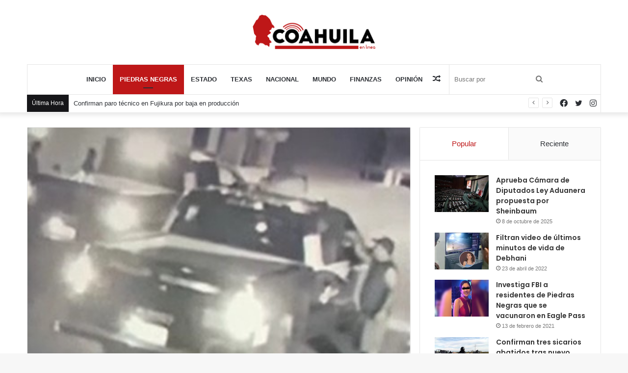

--- FILE ---
content_type: text/html; charset=UTF-8
request_url: https://coahuilaenlinea.com/detienen-a-sujeto-que-abuso-de-una-menor-en-piedras-negras/
body_size: 30891
content:
<!DOCTYPE html>
<html lang="es" class="" data-skin="light">
<head>
	<meta charset="UTF-8" />
	<link rel="profile" href="http://gmpg.org/xfn/11" />
	<title>Detienen a sujeto que abusó de una menor en Piedras Negras &#8211; CoahuilaEnLínea</title>

<meta http-equiv='x-dns-prefetch-control' content='on'>
<link rel='dns-prefetch' href='//cdnjs.cloudflare.com' />
<link rel='dns-prefetch' href='//ajax.googleapis.com' />
<link rel='dns-prefetch' href='//fonts.googleapis.com' />
<link rel='dns-prefetch' href='//fonts.gstatic.com' />
<link rel='dns-prefetch' href='//s.gravatar.com' />
<link rel='dns-prefetch' href='//www.google-analytics.com' />
<link rel='preload' as='image' href='https://coahuilaenlinea.com/wp-content/uploads/2020/10/coahuila_en_linea.png'>
<link rel='preload' as='image' href='https://coahuilaenlinea.com/wp-content/uploads/2024/07/detenido-pn.jpg'>
<link rel='preload' as='font' href='https://coahuilaenlinea.com/wp-content/themes/jannah/assets/fonts/tielabs-fonticon/tielabs-fonticon.woff' type='font/woff' crossorigin='anonymous' />
<link rel='preload' as='font' href='https://coahuilaenlinea.com/wp-content/themes/jannah/assets/fonts/fontawesome/fa-solid-900.woff2' type='font/woff2' crossorigin='anonymous' />
<link rel='preload' as='font' href='https://coahuilaenlinea.com/wp-content/themes/jannah/assets/fonts/fontawesome/fa-brands-400.woff2' type='font/woff2' crossorigin='anonymous' />
<link rel='preload' as='font' href='https://coahuilaenlinea.com/wp-content/themes/jannah/assets/fonts/fontawesome/fa-regular-400.woff2' type='font/woff2' crossorigin='anonymous' />
<link rel='preload' as='script' href='https://ajax.googleapis.com/ajax/libs/webfont/1/webfont.js'>
<style>
#wpadminbar #wp-admin-bar-wccp_free_top_button .ab-icon:before {
	content: "\f160";
	color: #02CA02;
	top: 3px;
}
#wpadminbar #wp-admin-bar-wccp_free_top_button .ab-icon {
	transform: rotate(45deg);
}
</style>
<meta name='robots' content='max-image-preview:large' />
<link rel='dns-prefetch' href='//stats.wp.com' />
<link rel='dns-prefetch' href='//jetpack.wordpress.com' />
<link rel='dns-prefetch' href='//s0.wp.com' />
<link rel='dns-prefetch' href='//public-api.wordpress.com' />
<link rel='dns-prefetch' href='//0.gravatar.com' />
<link rel='dns-prefetch' href='//1.gravatar.com' />
<link rel='dns-prefetch' href='//2.gravatar.com' />
<link rel='dns-prefetch' href='//widgets.wp.com' />
<link rel='preconnect' href='//c0.wp.com' />
<link rel="alternate" type="application/rss+xml" title="CoahuilaEnLínea &raquo; Feed" href="https://coahuilaenlinea.com/feed/" />
<link rel="alternate" title="oEmbed (JSON)" type="application/json+oembed" href="https://coahuilaenlinea.com/wp-json/oembed/1.0/embed?url=https%3A%2F%2Fcoahuilaenlinea.com%2Fdetienen-a-sujeto-que-abuso-de-una-menor-en-piedras-negras%2F" />
<link rel="alternate" title="oEmbed (XML)" type="text/xml+oembed" href="https://coahuilaenlinea.com/wp-json/oembed/1.0/embed?url=https%3A%2F%2Fcoahuilaenlinea.com%2Fdetienen-a-sujeto-que-abuso-de-una-menor-en-piedras-negras%2F&#038;format=xml" />
<link rel='stylesheet' id='all-css-e788e19724024852a205a03cafc6411d' href='https://coahuilaenlinea.com/wp-content/boost-cache/static/09e5448e30.min.css' type='text/css' media='all' />
<style id='taqyeem-styles-inline-css'>
.wf-active .logo-text,.wf-active h1,.wf-active h2,.wf-active h3,.wf-active h4,.wf-active h5,.wf-active h6,.wf-active .the-subtitle{font-family: 'Poppins';}#main-nav .main-menu > ul > li > a{text-transform: uppercase;}.brand-title,a:hover,.tie-popup-search-submit,#logo.text-logo a,.theme-header nav .components #search-submit:hover,.theme-header .header-nav .components > li:hover > a,.theme-header .header-nav .components li a:hover,.main-menu ul.cats-vertical li a.is-active,.main-menu ul.cats-vertical li a:hover,.main-nav li.mega-menu .post-meta a:hover,.main-nav li.mega-menu .post-box-title a:hover,.search-in-main-nav.autocomplete-suggestions a:hover,#main-nav .menu ul:not(.cats-horizontal) li:hover > a,#main-nav .menu ul li.current-menu-item:not(.mega-link-column) > a,.top-nav .menu li:hover > a,.top-nav .menu > .tie-current-menu > a,.search-in-top-nav.autocomplete-suggestions .post-title a:hover,div.mag-box .mag-box-options .mag-box-filter-links a.active,.mag-box-filter-links .flexMenu-viewMore:hover > a,.stars-rating-active,body .tabs.tabs .active > a,.video-play-icon,.spinner-circle:after,#go-to-content:hover,.comment-list .comment-author .fn,.commentlist .comment-author .fn,blockquote::before,blockquote cite,blockquote.quote-simple p,.multiple-post-pages a:hover,#story-index li .is-current,.latest-tweets-widget .twitter-icon-wrap span,.wide-slider-nav-wrapper .slide,.wide-next-prev-slider-wrapper .tie-slider-nav li:hover span,.review-final-score h3,#mobile-menu-icon:hover .menu-text,body .entry a,.dark-skin body .entry a,.entry .post-bottom-meta a:hover,.comment-list .comment-content a,q a,blockquote a,.widget.tie-weather-widget .icon-basecloud-bg:after,.site-footer a:hover,.site-footer .stars-rating-active,.site-footer .twitter-icon-wrap span,.site-info a:hover{color: #be1718;}#instagram-link a:hover{color: #be1718 !important;border-color: #be1718 !important;}[type='submit'],.button,.generic-button a,.generic-button button,.theme-header .header-nav .comp-sub-menu a.button.guest-btn:hover,.theme-header .header-nav .comp-sub-menu a.checkout-button,nav.main-nav .menu > li.tie-current-menu > a,nav.main-nav .menu > li:hover > a,.main-menu .mega-links-head:after,.main-nav .mega-menu.mega-cat .cats-horizontal li a.is-active,#mobile-menu-icon:hover .nav-icon,#mobile-menu-icon:hover .nav-icon:before,#mobile-menu-icon:hover .nav-icon:after,.search-in-main-nav.autocomplete-suggestions a.button,.search-in-top-nav.autocomplete-suggestions a.button,.spinner > div,.post-cat,.pages-numbers li.current span,.multiple-post-pages > span,#tie-wrapper .mejs-container .mejs-controls,.mag-box-filter-links a:hover,.slider-arrow-nav a:not(.pagination-disabled):hover,.comment-list .reply a:hover,.commentlist .reply a:hover,#reading-position-indicator,#story-index-icon,.videos-block .playlist-title,.review-percentage .review-item span span,.tie-slick-dots li.slick-active button,.tie-slick-dots li button:hover,.digital-rating-static,.timeline-widget li a:hover .date:before,#wp-calendar #today,.posts-list-counter li.widget-post-list:before,.cat-counter a + span,.tie-slider-nav li span:hover,.fullwidth-area .widget_tag_cloud .tagcloud a:hover,.magazine2:not(.block-head-4) .dark-widgetized-area ul.tabs a:hover,.magazine2:not(.block-head-4) .dark-widgetized-area ul.tabs .active a,.magazine1 .dark-widgetized-area ul.tabs a:hover,.magazine1 .dark-widgetized-area ul.tabs .active a,.block-head-4.magazine2 .dark-widgetized-area .tabs.tabs .active a,.block-head-4.magazine2 .dark-widgetized-area .tabs > .active a:before,.block-head-4.magazine2 .dark-widgetized-area .tabs > .active a:after,.demo_store,.demo #logo:after,.demo #sticky-logo:after,.widget.tie-weather-widget,span.video-close-btn:hover,#go-to-top,.latest-tweets-widget .slider-links .button:not(:hover){background-color: #be1718;color: #FFFFFF;}.tie-weather-widget .widget-title .the-subtitle,.block-head-4.magazine2 #footer .tabs .active a:hover{color: #FFFFFF;}pre,code,.pages-numbers li.current span,.theme-header .header-nav .comp-sub-menu a.button.guest-btn:hover,.multiple-post-pages > span,.post-content-slideshow .tie-slider-nav li span:hover,#tie-body .tie-slider-nav li > span:hover,.slider-arrow-nav a:not(.pagination-disabled):hover,.main-nav .mega-menu.mega-cat .cats-horizontal li a.is-active,.main-nav .mega-menu.mega-cat .cats-horizontal li a:hover,.main-menu .menu > li > .menu-sub-content{border-color: #be1718;}.main-menu .menu > li.tie-current-menu{border-bottom-color: #be1718;}.top-nav .menu li.tie-current-menu > a:before,.top-nav .menu li.menu-item-has-children:hover > a:before{border-top-color: #be1718;}.main-nav .main-menu .menu > li.tie-current-menu > a:before,.main-nav .main-menu .menu > li:hover > a:before{border-top-color: #FFFFFF;}header.main-nav-light .main-nav .menu-item-has-children li:hover > a:before,header.main-nav-light .main-nav .mega-menu li:hover > a:before{border-left-color: #be1718;}.rtl header.main-nav-light .main-nav .menu-item-has-children li:hover > a:before,.rtl header.main-nav-light .main-nav .mega-menu li:hover > a:before{border-right-color: #be1718;border-left-color: transparent;}.top-nav ul.menu li .menu-item-has-children:hover > a:before{border-top-color: transparent;border-left-color: #be1718;}.rtl .top-nav ul.menu li .menu-item-has-children:hover > a:before{border-left-color: transparent;border-right-color: #be1718;}::-moz-selection{background-color: #be1718;color: #FFFFFF;}::selection{background-color: #be1718;color: #FFFFFF;}circle.circle_bar{stroke: #be1718;}#reading-position-indicator{box-shadow: 0 0 10px rgba( 190,23,24,0.7);}#logo.text-logo a:hover,body .entry a:hover,.dark-skin body .entry a:hover,.comment-list .comment-content a:hover,.block-head-4.magazine2 .site-footer .tabs li a:hover,q a:hover,blockquote a:hover{color: #8c0000;}.button:hover,input[type='submit']:hover,.generic-button a:hover,.generic-button button:hover,a.post-cat:hover,.site-footer .button:hover,.site-footer [type='submit']:hover,.search-in-main-nav.autocomplete-suggestions a.button:hover,.search-in-top-nav.autocomplete-suggestions a.button:hover,.theme-header .header-nav .comp-sub-menu a.checkout-button:hover{background-color: #8c0000;color: #FFFFFF;}.theme-header .header-nav .comp-sub-menu a.checkout-button:not(:hover),body .entry a.button{color: #FFFFFF;}#story-index.is-compact .story-index-content{background-color: #be1718;}#story-index.is-compact .story-index-content a,#story-index.is-compact .story-index-content .is-current{color: #FFFFFF;}#tie-body .has-block-head-4,#tie-body .mag-box-title h3,#tie-body .comment-reply-title,#tie-body .related.products > h2,#tie-body .up-sells > h2,#tie-body .cross-sells > h2,#tie-body .cart_totals > h2,#tie-body .bbp-form legend,#tie-body .mag-box-title h3 a,#tie-body .section-title-default a,#tie-body #cancel-comment-reply-link {color: #FFFFFF;}#tie-body .has-block-head-4:before,#tie-body .mag-box-title h3:before,#tie-body .comment-reply-title:before,#tie-body .related.products > h2:before,#tie-body .up-sells > h2:before,#tie-body .cross-sells > h2:before,#tie-body .cart_totals > h2:before,#tie-body .bbp-form legend:before {background-color: #be1718;}#tie-body .block-more-button{color: #be1718;}#tie-body .block-more-button:hover{color: #8c0000;}#tie-body .has-block-head-4:after,#tie-body .mag-box-title h3:after,#tie-body .comment-reply-title:after,#tie-body .related.products > h2:after,#tie-body .up-sells > h2:after,#tie-body .cross-sells > h2:after,#tie-body .cart_totals > h2:after,#tie-body .bbp-form legend:after{background-color: #be1718;}.brand-title,a:hover,.tie-popup-search-submit,#logo.text-logo a,.theme-header nav .components #search-submit:hover,.theme-header .header-nav .components > li:hover > a,.theme-header .header-nav .components li a:hover,.main-menu ul.cats-vertical li a.is-active,.main-menu ul.cats-vertical li a:hover,.main-nav li.mega-menu .post-meta a:hover,.main-nav li.mega-menu .post-box-title a:hover,.search-in-main-nav.autocomplete-suggestions a:hover,#main-nav .menu ul:not(.cats-horizontal) li:hover > a,#main-nav .menu ul li.current-menu-item:not(.mega-link-column) > a,.top-nav .menu li:hover > a,.top-nav .menu > .tie-current-menu > a,.search-in-top-nav.autocomplete-suggestions .post-title a:hover,div.mag-box .mag-box-options .mag-box-filter-links a.active,.mag-box-filter-links .flexMenu-viewMore:hover > a,.stars-rating-active,body .tabs.tabs .active > a,.video-play-icon,.spinner-circle:after,#go-to-content:hover,.comment-list .comment-author .fn,.commentlist .comment-author .fn,blockquote::before,blockquote cite,blockquote.quote-simple p,.multiple-post-pages a:hover,#story-index li .is-current,.latest-tweets-widget .twitter-icon-wrap span,.wide-slider-nav-wrapper .slide,.wide-next-prev-slider-wrapper .tie-slider-nav li:hover span,.review-final-score h3,#mobile-menu-icon:hover .menu-text,body .entry a,.dark-skin body .entry a,.entry .post-bottom-meta a:hover,.comment-list .comment-content a,q a,blockquote a,.widget.tie-weather-widget .icon-basecloud-bg:after,.site-footer a:hover,.site-footer .stars-rating-active,.site-footer .twitter-icon-wrap span,.site-info a:hover{color: #be1718;}#instagram-link a:hover{color: #be1718 !important;border-color: #be1718 !important;}[type='submit'],.button,.generic-button a,.generic-button button,.theme-header .header-nav .comp-sub-menu a.button.guest-btn:hover,.theme-header .header-nav .comp-sub-menu a.checkout-button,nav.main-nav .menu > li.tie-current-menu > a,nav.main-nav .menu > li:hover > a,.main-menu .mega-links-head:after,.main-nav .mega-menu.mega-cat .cats-horizontal li a.is-active,#mobile-menu-icon:hover .nav-icon,#mobile-menu-icon:hover .nav-icon:before,#mobile-menu-icon:hover .nav-icon:after,.search-in-main-nav.autocomplete-suggestions a.button,.search-in-top-nav.autocomplete-suggestions a.button,.spinner > div,.post-cat,.pages-numbers li.current span,.multiple-post-pages > span,#tie-wrapper .mejs-container .mejs-controls,.mag-box-filter-links a:hover,.slider-arrow-nav a:not(.pagination-disabled):hover,.comment-list .reply a:hover,.commentlist .reply a:hover,#reading-position-indicator,#story-index-icon,.videos-block .playlist-title,.review-percentage .review-item span span,.tie-slick-dots li.slick-active button,.tie-slick-dots li button:hover,.digital-rating-static,.timeline-widget li a:hover .date:before,#wp-calendar #today,.posts-list-counter li.widget-post-list:before,.cat-counter a + span,.tie-slider-nav li span:hover,.fullwidth-area .widget_tag_cloud .tagcloud a:hover,.magazine2:not(.block-head-4) .dark-widgetized-area ul.tabs a:hover,.magazine2:not(.block-head-4) .dark-widgetized-area ul.tabs .active a,.magazine1 .dark-widgetized-area ul.tabs a:hover,.magazine1 .dark-widgetized-area ul.tabs .active a,.block-head-4.magazine2 .dark-widgetized-area .tabs.tabs .active a,.block-head-4.magazine2 .dark-widgetized-area .tabs > .active a:before,.block-head-4.magazine2 .dark-widgetized-area .tabs > .active a:after,.demo_store,.demo #logo:after,.demo #sticky-logo:after,.widget.tie-weather-widget,span.video-close-btn:hover,#go-to-top,.latest-tweets-widget .slider-links .button:not(:hover){background-color: #be1718;color: #FFFFFF;}.tie-weather-widget .widget-title .the-subtitle,.block-head-4.magazine2 #footer .tabs .active a:hover{color: #FFFFFF;}pre,code,.pages-numbers li.current span,.theme-header .header-nav .comp-sub-menu a.button.guest-btn:hover,.multiple-post-pages > span,.post-content-slideshow .tie-slider-nav li span:hover,#tie-body .tie-slider-nav li > span:hover,.slider-arrow-nav a:not(.pagination-disabled):hover,.main-nav .mega-menu.mega-cat .cats-horizontal li a.is-active,.main-nav .mega-menu.mega-cat .cats-horizontal li a:hover,.main-menu .menu > li > .menu-sub-content{border-color: #be1718;}.main-menu .menu > li.tie-current-menu{border-bottom-color: #be1718;}.top-nav .menu li.tie-current-menu > a:before,.top-nav .menu li.menu-item-has-children:hover > a:before{border-top-color: #be1718;}.main-nav .main-menu .menu > li.tie-current-menu > a:before,.main-nav .main-menu .menu > li:hover > a:before{border-top-color: #FFFFFF;}header.main-nav-light .main-nav .menu-item-has-children li:hover > a:before,header.main-nav-light .main-nav .mega-menu li:hover > a:before{border-left-color: #be1718;}.rtl header.main-nav-light .main-nav .menu-item-has-children li:hover > a:before,.rtl header.main-nav-light .main-nav .mega-menu li:hover > a:before{border-right-color: #be1718;border-left-color: transparent;}.top-nav ul.menu li .menu-item-has-children:hover > a:before{border-top-color: transparent;border-left-color: #be1718;}.rtl .top-nav ul.menu li .menu-item-has-children:hover > a:before{border-left-color: transparent;border-right-color: #be1718;}::-moz-selection{background-color: #be1718;color: #FFFFFF;}::selection{background-color: #be1718;color: #FFFFFF;}circle.circle_bar{stroke: #be1718;}#reading-position-indicator{box-shadow: 0 0 10px rgba( 190,23,24,0.7);}#logo.text-logo a:hover,body .entry a:hover,.dark-skin body .entry a:hover,.comment-list .comment-content a:hover,.block-head-4.magazine2 .site-footer .tabs li a:hover,q a:hover,blockquote a:hover{color: #8c0000;}.button:hover,input[type='submit']:hover,.generic-button a:hover,.generic-button button:hover,a.post-cat:hover,.site-footer .button:hover,.site-footer [type='submit']:hover,.search-in-main-nav.autocomplete-suggestions a.button:hover,.search-in-top-nav.autocomplete-suggestions a.button:hover,.theme-header .header-nav .comp-sub-menu a.checkout-button:hover{background-color: #8c0000;color: #FFFFFF;}.theme-header .header-nav .comp-sub-menu a.checkout-button:not(:hover),body .entry a.button{color: #FFFFFF;}#story-index.is-compact .story-index-content{background-color: #be1718;}#story-index.is-compact .story-index-content a,#story-index.is-compact .story-index-content .is-current{color: #FFFFFF;}#tie-body .has-block-head-4,#tie-body .mag-box-title h3,#tie-body .comment-reply-title,#tie-body .related.products > h2,#tie-body .up-sells > h2,#tie-body .cross-sells > h2,#tie-body .cart_totals > h2,#tie-body .bbp-form legend,#tie-body .mag-box-title h3 a,#tie-body .section-title-default a,#tie-body #cancel-comment-reply-link {color: #FFFFFF;}#tie-body .has-block-head-4:before,#tie-body .mag-box-title h3:before,#tie-body .comment-reply-title:before,#tie-body .related.products > h2:before,#tie-body .up-sells > h2:before,#tie-body .cross-sells > h2:before,#tie-body .cart_totals > h2:before,#tie-body .bbp-form legend:before {background-color: #be1718;}#tie-body .block-more-button{color: #be1718;}#tie-body .block-more-button:hover{color: #8c0000;}#tie-body .has-block-head-4:after,#tie-body .mag-box-title h3:after,#tie-body .comment-reply-title:after,#tie-body .related.products > h2:after,#tie-body .up-sells > h2:after,#tie-body .cross-sells > h2:after,#tie-body .cart_totals > h2:after,#tie-body .bbp-form legend:after{background-color: #be1718;}#top-nav .breaking-title{color: #FFFFFF;}#top-nav .breaking-title:before{background-color: #161619;}#top-nav .breaking-news-nav li:hover{background-color: #161619;border-color: #161619;}.tie-cat-29,.tie-cat-item-29 > span{background-color:#2ecc71 !important;color:#FFFFFF !important;}.tie-cat-29:after{border-top-color:#2ecc71 !important;}.tie-cat-29:hover{background-color:#10ae53 !important;}.tie-cat-29:hover:after{border-top-color:#10ae53 !important;}.tie-cat-35,.tie-cat-item-35 > span{background-color:#9b59b6 !important;color:#FFFFFF !important;}.tie-cat-35:after{border-top-color:#9b59b6 !important;}.tie-cat-35:hover{background-color:#7d3b98 !important;}.tie-cat-35:hover:after{border-top-color:#7d3b98 !important;}.tie-cat-37,.tie-cat-item-37 > span{background-color:#34495e !important;color:#FFFFFF !important;}.tie-cat-37:after{border-top-color:#34495e !important;}.tie-cat-37:hover{background-color:#162b40 !important;}.tie-cat-37:hover:after{border-top-color:#162b40 !important;}@media (max-width: 991px){.side-aside.dark-skin{background: #161619;background: -webkit-linear-gradient(135deg,#0a0002,#161619 );background: -moz-linear-gradient(135deg,#0a0002,#161619 );background: -o-linear-gradient(135deg,#0a0002,#161619 );background: linear-gradient(135deg,#161619,#0a0002 );}}
/*# sourceURL=taqyeem-styles-inline-css */
</style>
<link rel='stylesheet' id='print-css-5c5f3d9b9174cc3cacf18cda83df51ed' href='https://coahuilaenlinea.com/wp-content/boost-cache/static/d9e16ef6eb.min.css' type='text/css' media='print' />
<style id='wp-img-auto-sizes-contain-inline-css'>
img:is([sizes=auto i],[sizes^="auto," i]){contain-intrinsic-size:3000px 1500px}
/*# sourceURL=wp-img-auto-sizes-contain-inline-css */
</style>
<style id='wp-emoji-styles-inline-css'>

	img.wp-smiley, img.emoji {
		display: inline !important;
		border: none !important;
		box-shadow: none !important;
		height: 1em !important;
		width: 1em !important;
		margin: 0 0.07em !important;
		vertical-align: -0.1em !important;
		background: none !important;
		padding: 0 !important;
	}
/*# sourceURL=wp-emoji-styles-inline-css */
</style>
<style id='classic-theme-styles-inline-css'>
/*! This file is auto-generated */
.wp-block-button__link{color:#fff;background-color:#32373c;border-radius:9999px;box-shadow:none;text-decoration:none;padding:calc(.667em + 2px) calc(1.333em + 2px);font-size:1.125em}.wp-block-file__button{background:#32373c;color:#fff;text-decoration:none}
/*# sourceURL=/wp-includes/css/classic-themes.min.css */
</style>
<script type="text/javascript" id="jetpack_related-posts-js-extra">
/* <![CDATA[ */
var related_posts_js_options = {"post_heading":"h4"};
//# sourceURL=jetpack_related-posts-js-extra
/* ]]> */
</script>
<script type="text/javascript" src="https://coahuilaenlinea.com/wp-content/plugins/jetpack/_inc/build/related-posts/related-posts.min.js?ver=20240116" id="jetpack_related-posts-js"></script>
<script type="text/javascript" src="https://coahuilaenlinea.com/wp-includes/js/jquery/jquery.min.js?ver=3.7.1" id="jquery-core-js"></script>
<script type="text/javascript" src="https://coahuilaenlinea.com/wp-includes/js/jquery/jquery-migrate.min.js?ver=3.4.1" id="jquery-migrate-js"></script>
<link rel="https://api.w.org/" href="https://coahuilaenlinea.com/wp-json/" /><link rel="alternate" title="JSON" type="application/json" href="https://coahuilaenlinea.com/wp-json/wp/v2/posts/74894" /><link rel="EditURI" type="application/rsd+xml" title="RSD" href="https://coahuilaenlinea.com/xmlrpc.php?rsd" />
<meta name="generator" content="WordPress 6.9" />
<link rel="canonical" href="https://coahuilaenlinea.com/detienen-a-sujeto-que-abuso-de-una-menor-en-piedras-negras/" />
<link rel='shortlink' href='https://wp.me/pcvkaY-jtY' />
<script type='text/javascript'>
/* <![CDATA[ */
var taqyeem = {"ajaxurl":"https://coahuilaenlinea.com/wp-admin/admin-ajax.php" , "your_rating":"Your Rating:"};
/* ]]> */
</script>

<script id="wpcp_disable_selection" type="text/javascript">
var image_save_msg='You are not allowed to save images!';
	var no_menu_msg='Context Menu disabled!';
	var smessage = "Content is protected !!";

function disableEnterKey(e)
{
	var elemtype = e.target.tagName;
	
	elemtype = elemtype.toUpperCase();
	
	if (elemtype == "TEXT" || elemtype == "TEXTAREA" || elemtype == "INPUT" || elemtype == "PASSWORD" || elemtype == "SELECT" || elemtype == "OPTION" || elemtype == "EMBED")
	{
		elemtype = 'TEXT';
	}
	
	if (e.ctrlKey){
     var key;
     if(window.event)
          key = window.event.keyCode;     //IE
     else
          key = e.which;     //firefox (97)
    //if (key != 17) alert(key);
     if (elemtype!= 'TEXT' && (key == 97 || key == 65 || key == 67 || key == 99 || key == 88 || key == 120 || key == 26 || key == 85  || key == 86 || key == 83 || key == 43 || key == 73))
     {
		if(wccp_free_iscontenteditable(e)) return true;
		show_wpcp_message('You are not allowed to copy content or view source');
		return false;
     }else
     	return true;
     }
}


/*For contenteditable tags*/
function wccp_free_iscontenteditable(e)
{
	var e = e || window.event; // also there is no e.target property in IE. instead IE uses window.event.srcElement
  	
	var target = e.target || e.srcElement;

	var elemtype = e.target.nodeName;
	
	elemtype = elemtype.toUpperCase();
	
	var iscontenteditable = "false";
		
	if(typeof target.getAttribute!="undefined" ) iscontenteditable = target.getAttribute("contenteditable"); // Return true or false as string
	
	var iscontenteditable2 = false;
	
	if(typeof target.isContentEditable!="undefined" ) iscontenteditable2 = target.isContentEditable; // Return true or false as boolean

	if(target.parentElement.isContentEditable) iscontenteditable2 = true;
	
	if (iscontenteditable == "true" || iscontenteditable2 == true)
	{
		if(typeof target.style!="undefined" ) target.style.cursor = "text";
		
		return true;
	}
}

////////////////////////////////////
function disable_copy(e)
{	
	var e = e || window.event; // also there is no e.target property in IE. instead IE uses window.event.srcElement
	
	var elemtype = e.target.tagName;
	
	elemtype = elemtype.toUpperCase();
	
	if (elemtype == "TEXT" || elemtype == "TEXTAREA" || elemtype == "INPUT" || elemtype == "PASSWORD" || elemtype == "SELECT" || elemtype == "OPTION" || elemtype == "EMBED")
	{
		elemtype = 'TEXT';
	}
	
	if(wccp_free_iscontenteditable(e)) return true;
	
	var isSafari = /Safari/.test(navigator.userAgent) && /Apple Computer/.test(navigator.vendor);
	
	var checker_IMG = '';
	if (elemtype == "IMG" && checker_IMG == 'checked' && e.detail >= 2) {show_wpcp_message(alertMsg_IMG);return false;}
	if (elemtype != "TEXT")
	{
		if (smessage !== "" && e.detail == 2)
			show_wpcp_message(smessage);
		
		if (isSafari)
			return true;
		else
			return false;
	}	
}

//////////////////////////////////////////
function disable_copy_ie()
{
	var e = e || window.event;
	var elemtype = window.event.srcElement.nodeName;
	elemtype = elemtype.toUpperCase();
	if(wccp_free_iscontenteditable(e)) return true;
	if (elemtype == "IMG") {show_wpcp_message(alertMsg_IMG);return false;}
	if (elemtype != "TEXT" && elemtype != "TEXTAREA" && elemtype != "INPUT" && elemtype != "PASSWORD" && elemtype != "SELECT" && elemtype != "OPTION" && elemtype != "EMBED")
	{
		return false;
	}
}	
function reEnable()
{
	return true;
}
document.onkeydown = disableEnterKey;
document.onselectstart = disable_copy_ie;
if(navigator.userAgent.indexOf('MSIE')==-1)
{
	document.onmousedown = disable_copy;
	document.onclick = reEnable;
}
function disableSelection(target)
{
    //For IE This code will work
    if (typeof target.onselectstart!="undefined")
    target.onselectstart = disable_copy_ie;
    
    //For Firefox This code will work
    else if (typeof target.style.MozUserSelect!="undefined")
    {target.style.MozUserSelect="none";}
    
    //All other  (ie: Opera) This code will work
    else
    target.onmousedown=function(){return false}
    target.style.cursor = "default";
}
//Calling the JS function directly just after body load
window.onload = function(){disableSelection(document.body);};

//////////////////special for safari Start////////////////
var onlongtouch;
var timer;
var touchduration = 1000; //length of time we want the user to touch before we do something

var elemtype = "";
function touchstart(e) {
	var e = e || window.event;
  // also there is no e.target property in IE.
  // instead IE uses window.event.srcElement
  	var target = e.target || e.srcElement;
	
	elemtype = window.event.srcElement.nodeName;
	
	elemtype = elemtype.toUpperCase();
	
	if(!wccp_pro_is_passive()) e.preventDefault();
	if (!timer) {
		timer = setTimeout(onlongtouch, touchduration);
	}
}

function touchend() {
    //stops short touches from firing the event
    if (timer) {
        clearTimeout(timer);
        timer = null;
    }
	onlongtouch();
}

onlongtouch = function(e) { //this will clear the current selection if anything selected
	
	if (elemtype != "TEXT" && elemtype != "TEXTAREA" && elemtype != "INPUT" && elemtype != "PASSWORD" && elemtype != "SELECT" && elemtype != "EMBED" && elemtype != "OPTION")	
	{
		if (window.getSelection) {
			if (window.getSelection().empty) {  // Chrome
			window.getSelection().empty();
			} else if (window.getSelection().removeAllRanges) {  // Firefox
			window.getSelection().removeAllRanges();
			}
		} else if (document.selection) {  // IE?
			document.selection.empty();
		}
		return false;
	}
};

document.addEventListener("DOMContentLoaded", function(event) { 
    window.addEventListener("touchstart", touchstart, false);
    window.addEventListener("touchend", touchend, false);
});

function wccp_pro_is_passive() {

  var cold = false,
  hike = function() {};

  try {
	  const object1 = {};
  var aid = Object.defineProperty(object1, 'passive', {
  get() {cold = true}
  });
  window.addEventListener('test', hike, aid);
  window.removeEventListener('test', hike, aid);
  } catch (e) {}

  return cold;
}
/*special for safari End*/
</script>
<script id="wpcp_disable_Right_Click" type="text/javascript">
document.ondragstart = function() { return false;}
	function nocontext(e) {
	   return false;
	}
	document.oncontextmenu = nocontext;
</script>
<style>
.unselectable
{
-moz-user-select:none;
-webkit-user-select:none;
cursor: default;
}
html
{
-webkit-touch-callout: none;
-webkit-user-select: none;
-khtml-user-select: none;
-moz-user-select: none;
-ms-user-select: none;
user-select: none;
-webkit-tap-highlight-color: rgba(0,0,0,0);
}
</style>
<script id="wpcp_css_disable_selection" type="text/javascript">
var e = document.getElementsByTagName('body')[0];
if(e)
{
	e.setAttribute('unselectable',"on");
}
</script>
	<style>img#wpstats{display:none}</style>
		 <meta name="description" content="Durante la madrugada de este martes, se registró una intensa movilización por parte de la Policía Municipal para capturar a un hombre que presuntament" /><meta http-equiv="X-UA-Compatible" content="IE=edge"><!-- Global site tag (gtag.js) - Google Analytics -->
<script async src="https://www.googletagmanager.com/gtag/js?id=G-H4HH45275R"></script>
<script>
  window.dataLayer = window.dataLayer || [];
  function gtag(){dataLayer.push(arguments);}
  gtag('js', new Date());

  gtag('config', 'G-H4HH45275R');
</script>
<meta name="theme-color" content="#be1718" /><meta name="viewport" content="width=device-width, initial-scale=1.0" /><meta name="description" content="Durante la madrugada de este martes, se registró una intensa movilización por parte de la Policía Municipal para capturar a un hombre que presuntamente agredió sexualmente a una menor de edad. Según las primeras líneas de investigación, los hechos tuvieron parte en la calle Alsine de la colonia Acoros II. Familiares y unidades de la&hellip;" />

<!-- Jetpack Open Graph Tags -->
<meta property="og:type" content="article" />
<meta property="og:title" content="Detienen a sujeto que abusó de una menor en Piedras Negras" />
<meta property="og:url" content="https://coahuilaenlinea.com/detienen-a-sujeto-que-abuso-de-una-menor-en-piedras-negras/" />
<meta property="og:description" content="Durante la madrugada de este martes, se registró una intensa movilización por parte de la Policía Municipal para capturar a un hombre que presuntamente agredió sexualmente a una menor de edad. Segú…" />
<meta property="article:published_time" content="2024-07-30T15:57:36+00:00" />
<meta property="article:modified_time" content="2024-07-30T15:57:36+00:00" />
<meta property="og:site_name" content="CoahuilaEnLínea" />
<meta property="og:image" content="https://coahuilaenlinea.com/wp-content/uploads/2024/07/detenido-pn.jpg" />
<meta property="og:image:width" content="424" />
<meta property="og:image:height" content="278" />
<meta property="og:image:alt" content="" />
<meta property="og:locale" content="es_ES" />
<meta name="twitter:site" content="@coahnladm" />
<meta name="twitter:text:title" content="Detienen a sujeto que abusó de una menor en Piedras Negras" />
<meta name="twitter:image" content="https://coahuilaenlinea.com/wp-content/uploads/2024/07/detenido-pn.jpg?w=640" />
<meta name="twitter:card" content="summary_large_image" />

<!-- End Jetpack Open Graph Tags -->
<link rel="icon" href="https://coahuilaenlinea.com/wp-content/uploads/2020/10/cropped-ico_-32x32.png" sizes="32x32" />
<link rel="icon" href="https://coahuilaenlinea.com/wp-content/uploads/2020/10/cropped-ico_-192x192.png" sizes="192x192" />
<link rel="apple-touch-icon" href="https://coahuilaenlinea.com/wp-content/uploads/2020/10/cropped-ico_-180x180.png" />
<meta name="msapplication-TileImage" content="https://coahuilaenlinea.com/wp-content/uploads/2020/10/cropped-ico_-270x270.png" />
<style id='global-styles-inline-css'>
:root{--wp--preset--aspect-ratio--square: 1;--wp--preset--aspect-ratio--4-3: 4/3;--wp--preset--aspect-ratio--3-4: 3/4;--wp--preset--aspect-ratio--3-2: 3/2;--wp--preset--aspect-ratio--2-3: 2/3;--wp--preset--aspect-ratio--16-9: 16/9;--wp--preset--aspect-ratio--9-16: 9/16;--wp--preset--color--black: #000000;--wp--preset--color--cyan-bluish-gray: #abb8c3;--wp--preset--color--white: #ffffff;--wp--preset--color--pale-pink: #f78da7;--wp--preset--color--vivid-red: #cf2e2e;--wp--preset--color--luminous-vivid-orange: #ff6900;--wp--preset--color--luminous-vivid-amber: #fcb900;--wp--preset--color--light-green-cyan: #7bdcb5;--wp--preset--color--vivid-green-cyan: #00d084;--wp--preset--color--pale-cyan-blue: #8ed1fc;--wp--preset--color--vivid-cyan-blue: #0693e3;--wp--preset--color--vivid-purple: #9b51e0;--wp--preset--gradient--vivid-cyan-blue-to-vivid-purple: linear-gradient(135deg,rgb(6,147,227) 0%,rgb(155,81,224) 100%);--wp--preset--gradient--light-green-cyan-to-vivid-green-cyan: linear-gradient(135deg,rgb(122,220,180) 0%,rgb(0,208,130) 100%);--wp--preset--gradient--luminous-vivid-amber-to-luminous-vivid-orange: linear-gradient(135deg,rgb(252,185,0) 0%,rgb(255,105,0) 100%);--wp--preset--gradient--luminous-vivid-orange-to-vivid-red: linear-gradient(135deg,rgb(255,105,0) 0%,rgb(207,46,46) 100%);--wp--preset--gradient--very-light-gray-to-cyan-bluish-gray: linear-gradient(135deg,rgb(238,238,238) 0%,rgb(169,184,195) 100%);--wp--preset--gradient--cool-to-warm-spectrum: linear-gradient(135deg,rgb(74,234,220) 0%,rgb(151,120,209) 20%,rgb(207,42,186) 40%,rgb(238,44,130) 60%,rgb(251,105,98) 80%,rgb(254,248,76) 100%);--wp--preset--gradient--blush-light-purple: linear-gradient(135deg,rgb(255,206,236) 0%,rgb(152,150,240) 100%);--wp--preset--gradient--blush-bordeaux: linear-gradient(135deg,rgb(254,205,165) 0%,rgb(254,45,45) 50%,rgb(107,0,62) 100%);--wp--preset--gradient--luminous-dusk: linear-gradient(135deg,rgb(255,203,112) 0%,rgb(199,81,192) 50%,rgb(65,88,208) 100%);--wp--preset--gradient--pale-ocean: linear-gradient(135deg,rgb(255,245,203) 0%,rgb(182,227,212) 50%,rgb(51,167,181) 100%);--wp--preset--gradient--electric-grass: linear-gradient(135deg,rgb(202,248,128) 0%,rgb(113,206,126) 100%);--wp--preset--gradient--midnight: linear-gradient(135deg,rgb(2,3,129) 0%,rgb(40,116,252) 100%);--wp--preset--font-size--small: 13px;--wp--preset--font-size--medium: 20px;--wp--preset--font-size--large: 36px;--wp--preset--font-size--x-large: 42px;--wp--preset--spacing--20: 0.44rem;--wp--preset--spacing--30: 0.67rem;--wp--preset--spacing--40: 1rem;--wp--preset--spacing--50: 1.5rem;--wp--preset--spacing--60: 2.25rem;--wp--preset--spacing--70: 3.38rem;--wp--preset--spacing--80: 5.06rem;--wp--preset--shadow--natural: 6px 6px 9px rgba(0, 0, 0, 0.2);--wp--preset--shadow--deep: 12px 12px 50px rgba(0, 0, 0, 0.4);--wp--preset--shadow--sharp: 6px 6px 0px rgba(0, 0, 0, 0.2);--wp--preset--shadow--outlined: 6px 6px 0px -3px rgb(255, 255, 255), 6px 6px rgb(0, 0, 0);--wp--preset--shadow--crisp: 6px 6px 0px rgb(0, 0, 0);}:where(.is-layout-flex){gap: 0.5em;}:where(.is-layout-grid){gap: 0.5em;}body .is-layout-flex{display: flex;}.is-layout-flex{flex-wrap: wrap;align-items: center;}.is-layout-flex > :is(*, div){margin: 0;}body .is-layout-grid{display: grid;}.is-layout-grid > :is(*, div){margin: 0;}:where(.wp-block-columns.is-layout-flex){gap: 2em;}:where(.wp-block-columns.is-layout-grid){gap: 2em;}:where(.wp-block-post-template.is-layout-flex){gap: 1.25em;}:where(.wp-block-post-template.is-layout-grid){gap: 1.25em;}.has-black-color{color: var(--wp--preset--color--black) !important;}.has-cyan-bluish-gray-color{color: var(--wp--preset--color--cyan-bluish-gray) !important;}.has-white-color{color: var(--wp--preset--color--white) !important;}.has-pale-pink-color{color: var(--wp--preset--color--pale-pink) !important;}.has-vivid-red-color{color: var(--wp--preset--color--vivid-red) !important;}.has-luminous-vivid-orange-color{color: var(--wp--preset--color--luminous-vivid-orange) !important;}.has-luminous-vivid-amber-color{color: var(--wp--preset--color--luminous-vivid-amber) !important;}.has-light-green-cyan-color{color: var(--wp--preset--color--light-green-cyan) !important;}.has-vivid-green-cyan-color{color: var(--wp--preset--color--vivid-green-cyan) !important;}.has-pale-cyan-blue-color{color: var(--wp--preset--color--pale-cyan-blue) !important;}.has-vivid-cyan-blue-color{color: var(--wp--preset--color--vivid-cyan-blue) !important;}.has-vivid-purple-color{color: var(--wp--preset--color--vivid-purple) !important;}.has-black-background-color{background-color: var(--wp--preset--color--black) !important;}.has-cyan-bluish-gray-background-color{background-color: var(--wp--preset--color--cyan-bluish-gray) !important;}.has-white-background-color{background-color: var(--wp--preset--color--white) !important;}.has-pale-pink-background-color{background-color: var(--wp--preset--color--pale-pink) !important;}.has-vivid-red-background-color{background-color: var(--wp--preset--color--vivid-red) !important;}.has-luminous-vivid-orange-background-color{background-color: var(--wp--preset--color--luminous-vivid-orange) !important;}.has-luminous-vivid-amber-background-color{background-color: var(--wp--preset--color--luminous-vivid-amber) !important;}.has-light-green-cyan-background-color{background-color: var(--wp--preset--color--light-green-cyan) !important;}.has-vivid-green-cyan-background-color{background-color: var(--wp--preset--color--vivid-green-cyan) !important;}.has-pale-cyan-blue-background-color{background-color: var(--wp--preset--color--pale-cyan-blue) !important;}.has-vivid-cyan-blue-background-color{background-color: var(--wp--preset--color--vivid-cyan-blue) !important;}.has-vivid-purple-background-color{background-color: var(--wp--preset--color--vivid-purple) !important;}.has-black-border-color{border-color: var(--wp--preset--color--black) !important;}.has-cyan-bluish-gray-border-color{border-color: var(--wp--preset--color--cyan-bluish-gray) !important;}.has-white-border-color{border-color: var(--wp--preset--color--white) !important;}.has-pale-pink-border-color{border-color: var(--wp--preset--color--pale-pink) !important;}.has-vivid-red-border-color{border-color: var(--wp--preset--color--vivid-red) !important;}.has-luminous-vivid-orange-border-color{border-color: var(--wp--preset--color--luminous-vivid-orange) !important;}.has-luminous-vivid-amber-border-color{border-color: var(--wp--preset--color--luminous-vivid-amber) !important;}.has-light-green-cyan-border-color{border-color: var(--wp--preset--color--light-green-cyan) !important;}.has-vivid-green-cyan-border-color{border-color: var(--wp--preset--color--vivid-green-cyan) !important;}.has-pale-cyan-blue-border-color{border-color: var(--wp--preset--color--pale-cyan-blue) !important;}.has-vivid-cyan-blue-border-color{border-color: var(--wp--preset--color--vivid-cyan-blue) !important;}.has-vivid-purple-border-color{border-color: var(--wp--preset--color--vivid-purple) !important;}.has-vivid-cyan-blue-to-vivid-purple-gradient-background{background: var(--wp--preset--gradient--vivid-cyan-blue-to-vivid-purple) !important;}.has-light-green-cyan-to-vivid-green-cyan-gradient-background{background: var(--wp--preset--gradient--light-green-cyan-to-vivid-green-cyan) !important;}.has-luminous-vivid-amber-to-luminous-vivid-orange-gradient-background{background: var(--wp--preset--gradient--luminous-vivid-amber-to-luminous-vivid-orange) !important;}.has-luminous-vivid-orange-to-vivid-red-gradient-background{background: var(--wp--preset--gradient--luminous-vivid-orange-to-vivid-red) !important;}.has-very-light-gray-to-cyan-bluish-gray-gradient-background{background: var(--wp--preset--gradient--very-light-gray-to-cyan-bluish-gray) !important;}.has-cool-to-warm-spectrum-gradient-background{background: var(--wp--preset--gradient--cool-to-warm-spectrum) !important;}.has-blush-light-purple-gradient-background{background: var(--wp--preset--gradient--blush-light-purple) !important;}.has-blush-bordeaux-gradient-background{background: var(--wp--preset--gradient--blush-bordeaux) !important;}.has-luminous-dusk-gradient-background{background: var(--wp--preset--gradient--luminous-dusk) !important;}.has-pale-ocean-gradient-background{background: var(--wp--preset--gradient--pale-ocean) !important;}.has-electric-grass-gradient-background{background: var(--wp--preset--gradient--electric-grass) !important;}.has-midnight-gradient-background{background: var(--wp--preset--gradient--midnight) !important;}.has-small-font-size{font-size: var(--wp--preset--font-size--small) !important;}.has-medium-font-size{font-size: var(--wp--preset--font-size--medium) !important;}.has-large-font-size{font-size: var(--wp--preset--font-size--large) !important;}.has-x-large-font-size{font-size: var(--wp--preset--font-size--x-large) !important;}
/*# sourceURL=global-styles-inline-css */
</style>
</head>

<body id="tie-body" class="wp-singular post-template-default single single-post postid-74894 single-format-standard wp-theme-jannah tie-no-js unselectable wrapper-has-shadow block-head-4 block-head-6 magazine1 is-thumb-overlay-disabled is-desktop is-header-layout-2 sidebar-right has-sidebar post-layout-2 narrow-title-narrow-media is-standard-format has-mobile-share hide_share_post_top hide_share_post_bottom">



<div class="background-overlay">

	<div id="tie-container" class="site tie-container">

		
		<div id="tie-wrapper">

			
<header id="theme-header" class="theme-header header-layout-2 main-nav-light main-nav-default-light main-nav-below main-nav-boxed no-stream-item top-nav-active top-nav-light top-nav-default-light top-nav-boxed top-nav-below top-nav-below-main-nav has-shadow has-normal-width-logo mobile-header-default">
	
<div class="container header-container">
	<div class="tie-row logo-row">

		
		<div class="logo-wrapper">
			<div class="tie-col-md-4 logo-container clearfix">
				<div id="mobile-header-components-area_1" class="mobile-header-components"><ul class="components"><li class="mobile-component_search custom-menu-link">
				<a href="#" class="tie-search-trigger-mobile">
					<span class="tie-icon-search tie-search-icon" aria-hidden="true"></span>
					<span class="screen-reader-text">Buscar por</span>
				</a>
			</li></ul></div>
		<div id="logo" class="image-logo" style="margin-top: 30px; margin-bottom: 30px;">

			
			<a title="CoahuilaEnLínea" href="https://coahuilaenlinea.com/">
				
				<picture class="tie-logo-default tie-logo-picture">
					<source class="tie-logo-source-default tie-logo-source" srcset="https://coahuilaenlinea.com/wp-content/uploads/2020/10/coahuila_en_linea.png">
					<img class="tie-logo-img-default tie-logo-img" src="https://coahuilaenlinea.com/wp-content/uploads/2020/10/coahuila_en_linea.png" alt="CoahuilaEnLínea" width="251" height="70" style="max-height:70px; width: auto;" />
				</picture>
						</a>

			
		</div><!-- #logo /-->

		<div id="mobile-header-components-area_2" class="mobile-header-components"><ul class="components"><li class="mobile-component_menu custom-menu-link"><a href="#" id="mobile-menu-icon" class=""><span class="tie-mobile-menu-icon nav-icon is-layout-1"></span><span class="screen-reader-text">Menú</span></a></li></ul></div>			</div><!-- .tie-col /-->
		</div><!-- .logo-wrapper /-->

		
	</div><!-- .tie-row /-->
</div><!-- .container /-->

<div class="main-nav-wrapper">
	<nav id="main-nav" data-skin="search-in-main-nav" class="main-nav header-nav live-search-parent"  aria-label="Menú de Navegación principal">
		<div class="container">

			<div class="main-menu-wrapper">

				
				<div id="menu-components-wrap">

					
					<div class="main-menu main-menu-wrap tie-alignleft">
						<div id="main-nav-menu" class="main-menu header-menu"><ul id="menu-tielabs-main-menu" class="menu" role="menubar"><li id="menu-item-977" class="menu-item menu-item-type-custom menu-item-object-custom menu-item-home menu-item-977"><a href="https://coahuilaenlinea.com/">Inicio</a></li>
<li id="menu-item-1031" class="menu-item menu-item-type-taxonomy menu-item-object-category current-post-ancestor current-menu-parent current-post-parent menu-item-1031 tie-current-menu"><a href="https://coahuilaenlinea.com/category/piedras-negras/">Piedras Negras</a></li>
<li id="menu-item-1029" class="menu-item menu-item-type-taxonomy menu-item-object-category menu-item-1029"><a href="https://coahuilaenlinea.com/category/estado/">Estado</a></li>
<li id="menu-item-1028" class="menu-item menu-item-type-taxonomy menu-item-object-category menu-item-1028"><a href="https://coahuilaenlinea.com/category/texas/">Texas</a></li>
<li id="menu-item-1030" class="menu-item menu-item-type-taxonomy menu-item-object-category menu-item-1030"><a href="https://coahuilaenlinea.com/category/nacional/">Nacional</a></li>
<li id="menu-item-1032" class="menu-item menu-item-type-taxonomy menu-item-object-category menu-item-1032"><a href="https://coahuilaenlinea.com/category/mundo/">Mundo</a></li>
<li id="menu-item-1075" class="menu-item menu-item-type-taxonomy menu-item-object-category menu-item-1075"><a href="https://coahuilaenlinea.com/category/finanzas/">Finanzas</a></li>
<li id="menu-item-4259" class="menu-item menu-item-type-taxonomy menu-item-object-category menu-item-4259"><a href="https://coahuilaenlinea.com/category/opinion/">Opinión</a></li>
</ul></div>					</div><!-- .main-menu.tie-alignleft /-->

					<ul class="components">		<li class="search-bar menu-item custom-menu-link" aria-label="Buscar">
			<form method="get" id="search" action="https://coahuilaenlinea.com/">
				<input id="search-input" class="is-ajax-search"  inputmode="search" type="text" name="s" title="Buscar por" placeholder="Buscar por" />
				<button id="search-submit" type="submit">
					<span class="tie-icon-search tie-search-icon" aria-hidden="true"></span>
					<span class="screen-reader-text">Buscar por</span>
				</button>
			</form>
		</li>
			<li class="random-post-icon menu-item custom-menu-link">
		<a href="/detienen-a-sujeto-que-abuso-de-una-menor-en-piedras-negras/?random-post=1" class="random-post" title="Publicación al azar" rel="nofollow">
			<span class="tie-icon-random" aria-hidden="true"></span>
			<span class="screen-reader-text">Publicación al azar</span>
		</a>
	</li>
	</ul><!-- Components -->
				</div><!-- #menu-components-wrap /-->
			</div><!-- .main-menu-wrapper /-->
		</div><!-- .container /-->
	</nav><!-- #main-nav /-->
</div><!-- .main-nav-wrapper /-->


<nav id="top-nav"  class="has-breaking-components top-nav header-nav has-breaking-news" aria-label="Menú de Navegación secundario">
	<div class="container">
		<div class="topbar-wrapper">

			
			<div class="tie-alignleft">
				
<div class="breaking controls-is-active">

	<span class="breaking-title">
		<span class="tie-icon-bolt breaking-icon" aria-hidden="true"></span>
		<span class="breaking-title-text">Última Hora</span>
	</span>

	<ul id="breaking-news-in-header" class="breaking-news" data-type="reveal" data-arrows="true">

		
							<li class="news-item">
								<a href="https://coahuilaenlinea.com/confirman-paro-tecnico-en-fujikura-por-baja-en-produccion/">Confirman paro técnico en Fujikura por baja en producción</a>
							</li>

							
							<li class="news-item">
								<a href="https://coahuilaenlinea.com/entrega-mejora-coahuila-obra-de-pavimentacion-en-la-presidentes/">Entrega Mejora Coahuila obra de pavimentación en la Presidentes</a>
							</li>

							
							<li class="news-item">
								<a href="https://coahuilaenlinea.com/transporte-de-personal-se-incendia-trabajadores-resultan-ilesos/">Transporte de personal se incendia; trabajadores resultan ilesos</a>
							</li>

							
	</ul>
</div><!-- #breaking /-->
			</div><!-- .tie-alignleft /-->

			<div class="tie-alignright">
				<ul class="components"> <li class="social-icons-item"><a class="social-link instagram-social-icon" rel="external noopener nofollow" target="_blank" href="https://www.instagram.com/coahuilaenlinea/"><span class="tie-social-icon tie-icon-instagram"></span><span class="screen-reader-text">Instagram</span></a></li><li class="social-icons-item"><a class="social-link twitter-social-icon" rel="external noopener nofollow" target="_blank" href="https://twitter.com/coahuilaenlinea"><span class="tie-social-icon tie-icon-twitter"></span><span class="screen-reader-text">Twitter</span></a></li><li class="social-icons-item"><a class="social-link facebook-social-icon" rel="external noopener nofollow" target="_blank" href="https://facebook.com/coahuilaenlinea"><span class="tie-social-icon tie-icon-facebook"></span><span class="screen-reader-text">Facebook</span></a></li> </ul><!-- Components -->			</div><!-- .tie-alignright /-->

		</div><!-- .topbar-wrapper /-->
	</div><!-- .container /-->
</nav><!-- #top-nav /-->
</header>

<div id="content" class="site-content container"><div id="main-content-row" class="tie-row main-content-row">

<div class="main-content tie-col-md-8 tie-col-xs-12" role="main">

	
	<article id="the-post" class="container-wrapper post-content tie-standard">

		<div  class="featured-area"><div class="featured-area-inner"><figure class="single-featured-image"><img width="424" height="278" src="https://coahuilaenlinea.com/wp-content/uploads/2024/07/detenido-pn.jpg" class="attachment-jannah-image-post size-jannah-image-post wp-post-image" alt="" is_main_img="1" decoding="async" fetchpriority="high" srcset="https://coahuilaenlinea.com/wp-content/uploads/2024/07/detenido-pn.jpg 424w, https://coahuilaenlinea.com/wp-content/uploads/2024/07/detenido-pn-300x197.jpg 300w" sizes="(max-width: 424px) 100vw, 424px" data-attachment-id="74895" data-permalink="https://coahuilaenlinea.com/detienen-a-sujeto-que-abuso-de-una-menor-en-piedras-negras/detenido-pn/" data-orig-file="https://coahuilaenlinea.com/wp-content/uploads/2024/07/detenido-pn.jpg" data-orig-size="424,278" data-comments-opened="0" data-image-meta="{&quot;aperture&quot;:&quot;0&quot;,&quot;credit&quot;:&quot;&quot;,&quot;camera&quot;:&quot;&quot;,&quot;caption&quot;:&quot;&quot;,&quot;created_timestamp&quot;:&quot;0&quot;,&quot;copyright&quot;:&quot;&quot;,&quot;focal_length&quot;:&quot;0&quot;,&quot;iso&quot;:&quot;0&quot;,&quot;shutter_speed&quot;:&quot;0&quot;,&quot;title&quot;:&quot;&quot;,&quot;orientation&quot;:&quot;0&quot;}" data-image-title="detenido pn" data-image-description="" data-image-caption="" data-medium-file="https://coahuilaenlinea.com/wp-content/uploads/2024/07/detenido-pn-300x197.jpg" data-large-file="https://coahuilaenlinea.com/wp-content/uploads/2024/07/detenido-pn.jpg" /></figure></div></div>
<header class="entry-header-outer">

	<nav id="breadcrumb"><a href="https://coahuilaenlinea.com/"><span class="tie-icon-home" aria-hidden="true"></span> Inicio</a><em class="delimiter">/</em><a href="https://coahuilaenlinea.com/category/piedras-negras/">Piedras Negras</a><em class="delimiter">/</em><span class="current">Detienen a sujeto que abusó de una menor en Piedras Negras</span></nav><script type="application/ld+json">{"@context":"http:\/\/schema.org","@type":"BreadcrumbList","@id":"#Breadcrumb","itemListElement":[{"@type":"ListItem","position":1,"item":{"name":"Inicio","@id":"https:\/\/coahuilaenlinea.com\/"}},{"@type":"ListItem","position":2,"item":{"name":"Piedras Negras","@id":"https:\/\/coahuilaenlinea.com\/category\/piedras-negras\/"}}]}</script>
	<div class="entry-header">

		<span class="post-cat-wrap"><a class="post-cat tie-cat-38" href="https://coahuilaenlinea.com/category/piedras-negras/">Piedras Negras</a></span>
		<h1 class="post-title entry-title">Detienen a sujeto que abusó de una menor en Piedras Negras</h1>

		<div id="single-post-meta" class="post-meta clearfix"><span class="author-meta single-author no-avatars"><span class="meta-item meta-author-wrapper meta-author-1"><span class="meta-author"><a href="https://coahuilaenlinea.com/author/coahnl_adm/" class="author-name tie-icon" title="Redacción">Redacción</a></span></span></span><span class="date meta-item tie-icon">30 de julio de 2024</span><div class="tie-alignright"><span class="meta-views meta-item "><span class="tie-icon-fire" aria-hidden="true"></span> 43 </span><span class="meta-reading-time meta-item"><span class="tie-icon-bookmark" aria-hidden="true"></span> 1 minuto de lectura</span> </div></div><!-- .post-meta -->	</div><!-- .entry-header /-->

	
	
</header><!-- .entry-header-outer /-->


		<div id="share-buttons-top" class="share-buttons share-buttons-top">
			<div class="share-links  icons-text share-skew">
										<div class="share-title">
							<span class="tie-icon-share" aria-hidden="true"></span>
							<span> Compartir</span>
						</div>
						
				<a href="https://www.facebook.com/sharer.php?u=https://coahuilaenlinea.com/detienen-a-sujeto-que-abuso-de-una-menor-en-piedras-negras/" rel="external noopener nofollow" title="Facebook" target="_blank" class="facebook-share-btn  large-share-button" data-raw="https://www.facebook.com/sharer.php?u={post_link}">
					<span class="share-btn-icon tie-icon-facebook"></span> <span class="social-text">Facebook</span>
				</a>
				<a href="https://twitter.com/intent/tweet?text=Detienen%20a%20sujeto%20que%20abus%C3%B3%20de%20una%20menor%20en%20Piedras%20Negras&#038;url=https://coahuilaenlinea.com/detienen-a-sujeto-que-abuso-de-una-menor-en-piedras-negras/&#038;via=coahuilaenlinea" rel="external noopener nofollow" title="Twitter" target="_blank" class="twitter-share-btn  large-share-button" data-raw="https://twitter.com/intent/tweet?text={post_title}&amp;url={post_link}&amp;via=coahuilaenlinea">
					<span class="share-btn-icon tie-icon-twitter"></span> <span class="social-text">Twitter</span>
				</a>
				<a href="https://pinterest.com/pin/create/button/?url=https://coahuilaenlinea.com/detienen-a-sujeto-que-abuso-de-una-menor-en-piedras-negras/&#038;description=Detienen%20a%20sujeto%20que%20abus%C3%B3%20de%20una%20menor%20en%20Piedras%20Negras&#038;media=https://coahuilaenlinea.com/wp-content/uploads/2024/07/detenido-pn.jpg" rel="external noopener nofollow" title="Pinterest" target="_blank" class="pinterest-share-btn  large-share-button" data-raw="https://pinterest.com/pin/create/button/?url={post_link}&amp;description={post_title}&amp;media={post_img}">
					<span class="share-btn-icon tie-icon-pinterest"></span> <span class="social-text">Pinterest</span>
				</a>
				<a href="https://reddit.com/submit?url=https://coahuilaenlinea.com/detienen-a-sujeto-que-abuso-de-una-menor-en-piedras-negras/&#038;title=Detienen%20a%20sujeto%20que%20abus%C3%B3%20de%20una%20menor%20en%20Piedras%20Negras" rel="external noopener nofollow" title="Reddit" target="_blank" class="reddit-share-btn  large-share-button" data-raw="https://reddit.com/submit?url={post_link}&amp;title={post_title}">
					<span class="share-btn-icon tie-icon-reddit"></span> <span class="social-text">Reddit</span>
				</a>
				<a href="fb-messenger://share?app_id=5303202981&display=popup&link=https://coahuilaenlinea.com/detienen-a-sujeto-que-abuso-de-una-menor-en-piedras-negras/&redirect_uri=https://coahuilaenlinea.com/detienen-a-sujeto-que-abuso-de-una-menor-en-piedras-negras/" rel="external noopener nofollow" title="Messenger" target="_blank" class="messenger-mob-share-btn messenger-share-btn  large-share-button" data-raw="fb-messenger://share?app_id=5303202981&display=popup&link={post_link}&redirect_uri={post_link}">
					<span class="share-btn-icon tie-icon-messenger"></span> <span class="social-text">Messenger</span>
				</a>
				<a href="https://www.facebook.com/dialog/send?app_id=5303202981&#038;display=popup&#038;link=https://coahuilaenlinea.com/detienen-a-sujeto-que-abuso-de-una-menor-en-piedras-negras/&#038;redirect_uri=https://coahuilaenlinea.com/detienen-a-sujeto-que-abuso-de-una-menor-en-piedras-negras/" rel="external noopener nofollow" title="Messenger" target="_blank" class="messenger-desktop-share-btn messenger-share-btn  large-share-button" data-raw="https://www.facebook.com/dialog/send?app_id=5303202981&display=popup&link={post_link}&redirect_uri={post_link}">
					<span class="share-btn-icon tie-icon-messenger"></span> <span class="social-text">Messenger</span>
				</a>
				<a href="https://api.whatsapp.com/send?text=Detienen%20a%20sujeto%20que%20abus%C3%B3%20de%20una%20menor%20en%20Piedras%20Negras%20https://coahuilaenlinea.com/detienen-a-sujeto-que-abuso-de-una-menor-en-piedras-negras/" rel="external noopener nofollow" title="WhatsApp" target="_blank" class="whatsapp-share-btn  large-share-button" data-raw="https://api.whatsapp.com/send?text={post_title}%20{post_link}">
					<span class="share-btn-icon tie-icon-whatsapp"></span> <span class="social-text">WhatsApp</span>
				</a>
				<a href="https://telegram.me/share/url?url=https://coahuilaenlinea.com/detienen-a-sujeto-que-abuso-de-una-menor-en-piedras-negras/&text=Detienen%20a%20sujeto%20que%20abus%C3%B3%20de%20una%20menor%20en%20Piedras%20Negras" rel="external noopener nofollow" title="Telegram" target="_blank" class="telegram-share-btn  large-share-button" data-raw="https://telegram.me/share/url?url={post_link}&text={post_title}">
					<span class="share-btn-icon tie-icon-paper-plane"></span> <span class="social-text">Telegram</span>
				</a>			</div><!-- .share-links /-->
		</div><!-- .share-buttons /-->

		
		<div class="entry-content entry clearfix">

			
			<p>Durante la madrugada de este martes, se registró una intensa movilización por parte de la Policía Municipal para capturar a un hombre que presuntamente agredió sexualmente a una menor de edad.</p>
<p>Según las primeras líneas de investigación, los hechos tuvieron parte en la calle Alsine de la colonia Acoros II.</p>
<p>Familiares y unidades de la policía municipal se movilizaron en calles de la colonia en busca del hombre. Después de una búsqueda de aproximadamente una hora, el hombre fue capturado por la Policía Municipal.</p>
<p>Distintos medios lograron acceder a las cámaras de seguridad de un domicilio donde captaron el momento en que el sospechoso, identificado como Brayan &#8216;N&#8217;, fue ubicado por una persona a bordo de una bicicleta, quien a su vez avisó a los oficiales.</p>
<p>Trascendió que alrededor de 20 personas intentaron linchar al sospechoso identificado con el apodo de &#8216;El Muegano&#8217;, cuando fue resguardado por la policía, pero hasta el momento esta versión no ha sido confirmada por las autoridades.</p>
<p>Finalmente, el detenido fue trasladado al Ministerio Público quien determinará su situación legal.</p>
<p><strong>Con información de Agencias</strong></p>
<div class="sharedaddy sd-sharing-enabled"><div class="robots-nocontent sd-block sd-social sd-social-icon-text sd-sharing"><h3 class="sd-title">Comparte esto:</h3><div class="sd-content"><ul><li class="share-facebook"><a rel="nofollow noopener noreferrer"
				data-shared="sharing-facebook-74894"
				class="share-facebook sd-button share-icon"
				href="https://coahuilaenlinea.com/detienen-a-sujeto-que-abuso-de-una-menor-en-piedras-negras/?share=facebook"
				target="_blank"
				aria-labelledby="sharing-facebook-74894"
				>
				<span id="sharing-facebook-74894" hidden>Haz clic para compartir en Facebook (Se abre en una ventana nueva)</span>
				<span>Facebook</span>
			</a></li><li class="share-x"><a rel="nofollow noopener noreferrer"
				data-shared="sharing-x-74894"
				class="share-x sd-button share-icon"
				href="https://coahuilaenlinea.com/detienen-a-sujeto-que-abuso-de-una-menor-en-piedras-negras/?share=x"
				target="_blank"
				aria-labelledby="sharing-x-74894"
				>
				<span id="sharing-x-74894" hidden>Haz clic para compartir en X (Se abre en una ventana nueva)</span>
				<span>X</span>
			</a></li><li class="share-end"></li></ul></div></div></div><div class='sharedaddy sd-block sd-like jetpack-likes-widget-wrapper jetpack-likes-widget-unloaded' id='like-post-wrapper-184781760-74894-697dd311384c9' data-src='https://widgets.wp.com/likes/?ver=15.4#blog_id=184781760&amp;post_id=74894&amp;origin=coahuilaenlinea.com&amp;obj_id=184781760-74894-697dd311384c9' data-name='like-post-frame-184781760-74894-697dd311384c9' data-title='Me gusta o Compartir'><h3 class="sd-title">Me gusta esto:</h3><div class='likes-widget-placeholder post-likes-widget-placeholder' style='height: 55px;'><span class='button'><span>Me gusta</span></span> <span class="loading">Cargando...</span></div><span class='sd-text-color'></span><a class='sd-link-color'></a></div>
<div id='jp-relatedposts' class='jp-relatedposts' >
	<h3 class="jp-relatedposts-headline"><em>Relacionado</em></h3>
</div>
			
		</div><!-- .entry-content /-->

				<div id="post-extra-info">
			<div class="theiaStickySidebar">
				<div id="single-post-meta" class="post-meta clearfix"><span class="author-meta single-author no-avatars"><span class="meta-item meta-author-wrapper meta-author-1"><span class="meta-author"><a href="https://coahuilaenlinea.com/author/coahnl_adm/" class="author-name tie-icon" title="Redacción">Redacción</a></span></span></span><span class="date meta-item tie-icon">30 de julio de 2024</span><div class="tie-alignright"><span class="meta-views meta-item "><span class="tie-icon-fire" aria-hidden="true"></span> 43 </span><span class="meta-reading-time meta-item"><span class="tie-icon-bookmark" aria-hidden="true"></span> 1 minuto de lectura</span> </div></div><!-- .post-meta -->
		<div id="share-buttons-top" class="share-buttons share-buttons-top">
			<div class="share-links  icons-text share-skew">
										<div class="share-title">
							<span class="tie-icon-share" aria-hidden="true"></span>
							<span> Compartir</span>
						</div>
						
				<a href="https://www.facebook.com/sharer.php?u=https://coahuilaenlinea.com/detienen-a-sujeto-que-abuso-de-una-menor-en-piedras-negras/" rel="external noopener nofollow" title="Facebook" target="_blank" class="facebook-share-btn  large-share-button" data-raw="https://www.facebook.com/sharer.php?u={post_link}">
					<span class="share-btn-icon tie-icon-facebook"></span> <span class="social-text">Facebook</span>
				</a>
				<a href="https://twitter.com/intent/tweet?text=Detienen%20a%20sujeto%20que%20abus%C3%B3%20de%20una%20menor%20en%20Piedras%20Negras&#038;url=https://coahuilaenlinea.com/detienen-a-sujeto-que-abuso-de-una-menor-en-piedras-negras/&#038;via=coahuilaenlinea" rel="external noopener nofollow" title="Twitter" target="_blank" class="twitter-share-btn  large-share-button" data-raw="https://twitter.com/intent/tweet?text={post_title}&amp;url={post_link}&amp;via=coahuilaenlinea">
					<span class="share-btn-icon tie-icon-twitter"></span> <span class="social-text">Twitter</span>
				</a>
				<a href="https://pinterest.com/pin/create/button/?url=https://coahuilaenlinea.com/detienen-a-sujeto-que-abuso-de-una-menor-en-piedras-negras/&#038;description=Detienen%20a%20sujeto%20que%20abus%C3%B3%20de%20una%20menor%20en%20Piedras%20Negras&#038;media=https://coahuilaenlinea.com/wp-content/uploads/2024/07/detenido-pn.jpg" rel="external noopener nofollow" title="Pinterest" target="_blank" class="pinterest-share-btn  large-share-button" data-raw="https://pinterest.com/pin/create/button/?url={post_link}&amp;description={post_title}&amp;media={post_img}">
					<span class="share-btn-icon tie-icon-pinterest"></span> <span class="social-text">Pinterest</span>
				</a>
				<a href="https://reddit.com/submit?url=https://coahuilaenlinea.com/detienen-a-sujeto-que-abuso-de-una-menor-en-piedras-negras/&#038;title=Detienen%20a%20sujeto%20que%20abus%C3%B3%20de%20una%20menor%20en%20Piedras%20Negras" rel="external noopener nofollow" title="Reddit" target="_blank" class="reddit-share-btn  large-share-button" data-raw="https://reddit.com/submit?url={post_link}&amp;title={post_title}">
					<span class="share-btn-icon tie-icon-reddit"></span> <span class="social-text">Reddit</span>
				</a>
				<a href="fb-messenger://share?app_id=5303202981&display=popup&link=https://coahuilaenlinea.com/detienen-a-sujeto-que-abuso-de-una-menor-en-piedras-negras/&redirect_uri=https://coahuilaenlinea.com/detienen-a-sujeto-que-abuso-de-una-menor-en-piedras-negras/" rel="external noopener nofollow" title="Messenger" target="_blank" class="messenger-mob-share-btn messenger-share-btn  large-share-button" data-raw="fb-messenger://share?app_id=5303202981&display=popup&link={post_link}&redirect_uri={post_link}">
					<span class="share-btn-icon tie-icon-messenger"></span> <span class="social-text">Messenger</span>
				</a>
				<a href="https://www.facebook.com/dialog/send?app_id=5303202981&#038;display=popup&#038;link=https://coahuilaenlinea.com/detienen-a-sujeto-que-abuso-de-una-menor-en-piedras-negras/&#038;redirect_uri=https://coahuilaenlinea.com/detienen-a-sujeto-que-abuso-de-una-menor-en-piedras-negras/" rel="external noopener nofollow" title="Messenger" target="_blank" class="messenger-desktop-share-btn messenger-share-btn  large-share-button" data-raw="https://www.facebook.com/dialog/send?app_id=5303202981&display=popup&link={post_link}&redirect_uri={post_link}">
					<span class="share-btn-icon tie-icon-messenger"></span> <span class="social-text">Messenger</span>
				</a>
				<a href="https://api.whatsapp.com/send?text=Detienen%20a%20sujeto%20que%20abus%C3%B3%20de%20una%20menor%20en%20Piedras%20Negras%20https://coahuilaenlinea.com/detienen-a-sujeto-que-abuso-de-una-menor-en-piedras-negras/" rel="external noopener nofollow" title="WhatsApp" target="_blank" class="whatsapp-share-btn  large-share-button" data-raw="https://api.whatsapp.com/send?text={post_title}%20{post_link}">
					<span class="share-btn-icon tie-icon-whatsapp"></span> <span class="social-text">WhatsApp</span>
				</a>
				<a href="https://telegram.me/share/url?url=https://coahuilaenlinea.com/detienen-a-sujeto-que-abuso-de-una-menor-en-piedras-negras/&text=Detienen%20a%20sujeto%20que%20abus%C3%B3%20de%20una%20menor%20en%20Piedras%20Negras" rel="external noopener nofollow" title="Telegram" target="_blank" class="telegram-share-btn  large-share-button" data-raw="https://telegram.me/share/url?url={post_link}&text={post_title}">
					<span class="share-btn-icon tie-icon-paper-plane"></span> <span class="social-text">Telegram</span>
				</a>			</div><!-- .share-links /-->
		</div><!-- .share-buttons /-->

					</div>
		</div>

		<div class="clearfix"></div>
		<script id="tie-schema-json" type="application/ld+json">{"@context":"http:\/\/schema.org","@type":"NewsArticle","dateCreated":"2024-07-30T10:57:36-05:00","datePublished":"2024-07-30T10:57:36-05:00","dateModified":"2024-07-30T10:57:36-05:00","headline":"Detienen a sujeto que abus\u00f3 de una menor en Piedras Negras","name":"Detienen a sujeto que abus\u00f3 de una menor en Piedras Negras","keywords":"portada,ultima","url":"https:\/\/coahuilaenlinea.com\/detienen-a-sujeto-que-abuso-de-una-menor-en-piedras-negras\/","description":"Durante la madrugada de este martes, se registr\u00f3 una intensa movilizaci\u00f3n por parte de la Polic\u00eda Municipal para capturar a un hombre que presuntamente agredi\u00f3 sexualmente a una menor de edad. Seg\u00fan l","copyrightYear":"2024","articleSection":"Piedras Negras","articleBody":"Durante la madrugada de este martes, se registr\u00f3 una intensa movilizaci\u00f3n por parte de la Polic\u00eda Municipal para capturar a un hombre que presuntamente agredi\u00f3 sexualmente a una menor de edad.\r\n\r\nSeg\u00fan las primeras l\u00edneas de investigaci\u00f3n, los hechos tuvieron parte en la calle Alsine de la colonia Acoros II.\r\n\r\nFamiliares y unidades de la polic\u00eda municipal se movilizaron en calles de la colonia en busca del hombre. Despu\u00e9s de una b\u00fasqueda de aproximadamente una hora, el hombre fue capturado por la Polic\u00eda Municipal.\r\n\r\nDistintos medios lograron acceder a las c\u00e1maras de seguridad de un domicilio donde captaron el momento en que el sospechoso, identificado como Brayan 'N', fue ubicado por una persona a bordo de una bicicleta, quien a su vez avis\u00f3 a los oficiales.\r\n\r\nTrascendi\u00f3 que alrededor de 20 personas intentaron linchar al sospechoso identificado con el apodo de 'El Muegano', cuando fue resguardado por la polic\u00eda, pero hasta el momento esta versi\u00f3n no ha sido confirmada por las autoridades.\r\n\r\nFinalmente, el detenido fue trasladado al Ministerio P\u00fablico quien determinar\u00e1 su situaci\u00f3n legal.\r\n\r\nCon informaci\u00f3n de Agencias","publisher":{"@id":"#Publisher","@type":"Organization","name":"CoahuilaEnL\u00ednea","logo":{"@type":"ImageObject","url":"https:\/\/coahuilaenlinea.com\/wp-content\/uploads\/2020\/10\/coahuila_en_linea.png"},"sameAs":["https:\/\/facebook.com\/coahuilaenlinea","https:\/\/twitter.com\/coahuilaenlinea","https:\/\/www.instagram.com\/coahuilaenlinea\/"]},"sourceOrganization":{"@id":"#Publisher"},"copyrightHolder":{"@id":"#Publisher"},"mainEntityOfPage":{"@type":"WebPage","@id":"https:\/\/coahuilaenlinea.com\/detienen-a-sujeto-que-abuso-de-una-menor-en-piedras-negras\/","breadcrumb":{"@id":"#Breadcrumb"}},"author":{"@type":"Person","name":"Redacci\u00f3n","url":"https:\/\/coahuilaenlinea.com\/author\/coahnl_adm\/"},"image":{"@type":"ImageObject","url":"https:\/\/coahuilaenlinea.com\/wp-content\/uploads\/2024\/07\/detenido-pn.jpg","width":1200,"height":278}}</script>
		<div id="share-buttons-bottom" class="share-buttons share-buttons-bottom">
			<div class="share-links  icons-text share-skew">
										<div class="share-title">
							<span class="tie-icon-share" aria-hidden="true"></span>
							<span> Compartir</span>
						</div>
						
				<a href="https://www.facebook.com/sharer.php?u=https://coahuilaenlinea.com/detienen-a-sujeto-que-abuso-de-una-menor-en-piedras-negras/" rel="external noopener nofollow" title="Facebook" target="_blank" class="facebook-share-btn  large-share-button" data-raw="https://www.facebook.com/sharer.php?u={post_link}">
					<span class="share-btn-icon tie-icon-facebook"></span> <span class="social-text">Facebook</span>
				</a>
				<a href="https://twitter.com/intent/tweet?text=Detienen%20a%20sujeto%20que%20abus%C3%B3%20de%20una%20menor%20en%20Piedras%20Negras&#038;url=https://coahuilaenlinea.com/detienen-a-sujeto-que-abuso-de-una-menor-en-piedras-negras/&#038;via=coahuilaenlinea" rel="external noopener nofollow" title="Twitter" target="_blank" class="twitter-share-btn  large-share-button" data-raw="https://twitter.com/intent/tweet?text={post_title}&amp;url={post_link}&amp;via=coahuilaenlinea">
					<span class="share-btn-icon tie-icon-twitter"></span> <span class="social-text">Twitter</span>
				</a>
				<a href="https://pinterest.com/pin/create/button/?url=https://coahuilaenlinea.com/detienen-a-sujeto-que-abuso-de-una-menor-en-piedras-negras/&#038;description=Detienen%20a%20sujeto%20que%20abus%C3%B3%20de%20una%20menor%20en%20Piedras%20Negras&#038;media=https://coahuilaenlinea.com/wp-content/uploads/2024/07/detenido-pn.jpg" rel="external noopener nofollow" title="Pinterest" target="_blank" class="pinterest-share-btn  large-share-button" data-raw="https://pinterest.com/pin/create/button/?url={post_link}&amp;description={post_title}&amp;media={post_img}">
					<span class="share-btn-icon tie-icon-pinterest"></span> <span class="social-text">Pinterest</span>
				</a>
				<a href="https://reddit.com/submit?url=https://coahuilaenlinea.com/detienen-a-sujeto-que-abuso-de-una-menor-en-piedras-negras/&#038;title=Detienen%20a%20sujeto%20que%20abus%C3%B3%20de%20una%20menor%20en%20Piedras%20Negras" rel="external noopener nofollow" title="Reddit" target="_blank" class="reddit-share-btn  large-share-button" data-raw="https://reddit.com/submit?url={post_link}&amp;title={post_title}">
					<span class="share-btn-icon tie-icon-reddit"></span> <span class="social-text">Reddit</span>
				</a>
				<a href="fb-messenger://share?app_id=5303202981&display=popup&link=https://coahuilaenlinea.com/detienen-a-sujeto-que-abuso-de-una-menor-en-piedras-negras/&redirect_uri=https://coahuilaenlinea.com/detienen-a-sujeto-que-abuso-de-una-menor-en-piedras-negras/" rel="external noopener nofollow" title="Messenger" target="_blank" class="messenger-mob-share-btn messenger-share-btn  large-share-button" data-raw="fb-messenger://share?app_id=5303202981&display=popup&link={post_link}&redirect_uri={post_link}">
					<span class="share-btn-icon tie-icon-messenger"></span> <span class="social-text">Messenger</span>
				</a>
				<a href="https://www.facebook.com/dialog/send?app_id=5303202981&#038;display=popup&#038;link=https://coahuilaenlinea.com/detienen-a-sujeto-que-abuso-de-una-menor-en-piedras-negras/&#038;redirect_uri=https://coahuilaenlinea.com/detienen-a-sujeto-que-abuso-de-una-menor-en-piedras-negras/" rel="external noopener nofollow" title="Messenger" target="_blank" class="messenger-desktop-share-btn messenger-share-btn  large-share-button" data-raw="https://www.facebook.com/dialog/send?app_id=5303202981&display=popup&link={post_link}&redirect_uri={post_link}">
					<span class="share-btn-icon tie-icon-messenger"></span> <span class="social-text">Messenger</span>
				</a>
				<a href="https://api.whatsapp.com/send?text=Detienen%20a%20sujeto%20que%20abus%C3%B3%20de%20una%20menor%20en%20Piedras%20Negras%20https://coahuilaenlinea.com/detienen-a-sujeto-que-abuso-de-una-menor-en-piedras-negras/" rel="external noopener nofollow" title="WhatsApp" target="_blank" class="whatsapp-share-btn  large-share-button" data-raw="https://api.whatsapp.com/send?text={post_title}%20{post_link}">
					<span class="share-btn-icon tie-icon-whatsapp"></span> <span class="social-text">WhatsApp</span>
				</a>
				<a href="https://telegram.me/share/url?url=https://coahuilaenlinea.com/detienen-a-sujeto-que-abuso-de-una-menor-en-piedras-negras/&text=Detienen%20a%20sujeto%20que%20abus%C3%B3%20de%20una%20menor%20en%20Piedras%20Negras" rel="external noopener nofollow" title="Telegram" target="_blank" class="telegram-share-btn  large-share-button" data-raw="https://telegram.me/share/url?url={post_link}&text={post_title}">
					<span class="share-btn-icon tie-icon-paper-plane"></span> <span class="social-text">Telegram</span>
				</a>			</div><!-- .share-links /-->
		</div><!-- .share-buttons /-->

		
	</article><!-- #the-post /-->

	
	<div class="post-components">

		
	

				<div id="related-posts" class="container-wrapper has-extra-post">

					<div class="mag-box-title the-global-title">
						<h3>Publicaciones relacionadas</h3>
					</div>

					<div class="related-posts-list">

					
							<div class="related-item tie-standard">

								
			<a aria-label="Confirman paro técnico en Fujikura por baja en producción" href="https://coahuilaenlinea.com/confirman-paro-tecnico-en-fujikura-por-baja-en-produccion/" class="post-thumb"><img width="390" height="220" src="https://coahuilaenlinea.com/wp-content/uploads/2025/10/49fcf48c-3ef9-4f52-bc68-dc5a75ab1dc1-390x220.jpg" class="attachment-jannah-image-large size-jannah-image-large wp-post-image" alt="" decoding="async" data-attachment-id="90739" data-permalink="https://coahuilaenlinea.com/investigan-muerte-de-una-nina-de-dos-anos-en-matamoros/49fcf48c-3ef9-4f52-bc68-dc5a75ab1dc1/" data-orig-file="https://coahuilaenlinea.com/wp-content/uploads/2025/10/49fcf48c-3ef9-4f52-bc68-dc5a75ab1dc1.jpg" data-orig-size="1258,788" data-comments-opened="0" data-image-meta="{&quot;aperture&quot;:&quot;0&quot;,&quot;credit&quot;:&quot;&quot;,&quot;camera&quot;:&quot;&quot;,&quot;caption&quot;:&quot;&quot;,&quot;created_timestamp&quot;:&quot;0&quot;,&quot;copyright&quot;:&quot;&quot;,&quot;focal_length&quot;:&quot;0&quot;,&quot;iso&quot;:&quot;0&quot;,&quot;shutter_speed&quot;:&quot;0&quot;,&quot;title&quot;:&quot;&quot;,&quot;orientation&quot;:&quot;1&quot;}" data-image-title="fujikura region empleo" data-image-description="" data-image-caption="" data-medium-file="https://coahuilaenlinea.com/wp-content/uploads/2025/10/49fcf48c-3ef9-4f52-bc68-dc5a75ab1dc1-300x188.jpg" data-large-file="https://coahuilaenlinea.com/wp-content/uploads/2025/10/49fcf48c-3ef9-4f52-bc68-dc5a75ab1dc1.jpg" /></a>
								<h3 class="post-title"><a href="https://coahuilaenlinea.com/confirman-paro-tecnico-en-fujikura-por-baja-en-produccion/">Confirman paro técnico en Fujikura por baja en producción</a></h3>

								<div class="post-meta clearfix"><span class="date meta-item tie-icon">Hace 11 horas</span></div><!-- .post-meta -->							</div><!-- .related-item /-->

						
							<div class="related-item tie-standard">

								
			<a aria-label="Entrega Mejora Coahuila obra de pavimentación en la Presidentes" href="https://coahuilaenlinea.com/entrega-mejora-coahuila-obra-de-pavimentacion-en-la-presidentes/" class="post-thumb"><img width="390" height="220" src="https://coahuilaenlinea.com/wp-content/uploads/2026/01/IMG_0325-390x220.jpeg" class="attachment-jannah-image-large size-jannah-image-large wp-post-image" alt="" decoding="async" srcset="https://coahuilaenlinea.com/wp-content/uploads/2026/01/IMG_0325-390x220.jpeg 390w, https://coahuilaenlinea.com/wp-content/uploads/2026/01/IMG_0325-300x168.jpeg 300w, https://coahuilaenlinea.com/wp-content/uploads/2026/01/IMG_0325-2000x1121.jpeg 2000w, https://coahuilaenlinea.com/wp-content/uploads/2026/01/IMG_0325-768x431.jpeg 768w, https://coahuilaenlinea.com/wp-content/uploads/2026/01/IMG_0325-1536x861.jpeg 1536w, https://coahuilaenlinea.com/wp-content/uploads/2026/01/IMG_0325.jpeg 2048w" sizes="(max-width: 390px) 100vw, 390px" data-attachment-id="94605" data-permalink="https://coahuilaenlinea.com/img_0325/" data-orig-file="https://coahuilaenlinea.com/wp-content/uploads/2026/01/IMG_0325.jpeg" data-orig-size="2048,1148" data-comments-opened="0" data-image-meta="{&quot;aperture&quot;:&quot;0&quot;,&quot;credit&quot;:&quot;&quot;,&quot;camera&quot;:&quot;&quot;,&quot;caption&quot;:&quot;&quot;,&quot;created_timestamp&quot;:&quot;0&quot;,&quot;copyright&quot;:&quot;&quot;,&quot;focal_length&quot;:&quot;0&quot;,&quot;iso&quot;:&quot;0&quot;,&quot;shutter_speed&quot;:&quot;0&quot;,&quot;title&quot;:&quot;&quot;,&quot;orientation&quot;:&quot;1&quot;}" data-image-title="IMG_0325" data-image-description="" data-image-caption="" data-medium-file="https://coahuilaenlinea.com/wp-content/uploads/2026/01/IMG_0325-300x168.jpeg" data-large-file="https://coahuilaenlinea.com/wp-content/uploads/2026/01/IMG_0325-2000x1121.jpeg" /></a>
								<h3 class="post-title"><a href="https://coahuilaenlinea.com/entrega-mejora-coahuila-obra-de-pavimentacion-en-la-presidentes/">Entrega Mejora Coahuila obra de pavimentación en la Presidentes</a></h3>

								<div class="post-meta clearfix"><span class="date meta-item tie-icon">Hace 12 horas</span></div><!-- .post-meta -->							</div><!-- .related-item /-->

						
							<div class="related-item tie-standard">

								
			<a aria-label="Transporte de personal se incendia; trabajadores resultan ilesos" href="https://coahuilaenlinea.com/transporte-de-personal-se-incendia-trabajadores-resultan-ilesos/" class="post-thumb"><img width="390" height="220" src="https://coahuilaenlinea.com/wp-content/uploads/2026/01/Unknown-7-1-e1769811361663-390x220.jpeg" class="attachment-jannah-image-large size-jannah-image-large wp-post-image" alt="" decoding="async" loading="lazy" data-attachment-id="94603" data-permalink="https://coahuilaenlinea.com/transporte-de-personal-se-incendia-trabajadores-resultan-ilesos/unknown-7-8/" data-orig-file="https://coahuilaenlinea.com/wp-content/uploads/2026/01/Unknown-7-1-e1769811361663.jpeg" data-orig-size="1133,720" data-comments-opened="0" data-image-meta="{&quot;aperture&quot;:&quot;0&quot;,&quot;credit&quot;:&quot;&quot;,&quot;camera&quot;:&quot;&quot;,&quot;caption&quot;:&quot;&quot;,&quot;created_timestamp&quot;:&quot;0&quot;,&quot;copyright&quot;:&quot;&quot;,&quot;focal_length&quot;:&quot;0&quot;,&quot;iso&quot;:&quot;0&quot;,&quot;shutter_speed&quot;:&quot;0&quot;,&quot;title&quot;:&quot;&quot;,&quot;orientation&quot;:&quot;0&quot;}" data-image-title="Transporte de personal se incendia; trabajadores resultan ilesos" data-image-description="" data-image-caption="" data-medium-file="https://coahuilaenlinea.com/wp-content/uploads/2026/01/Unknown-7-1-e1769811361663-300x191.jpeg" data-large-file="https://coahuilaenlinea.com/wp-content/uploads/2026/01/Unknown-7-1-e1769811361663.jpeg" /></a>
								<h3 class="post-title"><a href="https://coahuilaenlinea.com/transporte-de-personal-se-incendia-trabajadores-resultan-ilesos/">Transporte de personal se incendia; trabajadores resultan ilesos</a></h3>

								<div class="post-meta clearfix"><span class="date meta-item tie-icon">Hace 12 horas</span></div><!-- .post-meta -->							</div><!-- .related-item /-->

						
							<div class="related-item tie-standard">

								
			<a aria-label="Camión de reparto vuelca tras choque" href="https://coahuilaenlinea.com/camion-de-reparto-vuelca-tras-choque/" class="post-thumb"><img width="390" height="220" src="https://coahuilaenlinea.com/wp-content/uploads/2026/01/Unknown-4-3-390x220.jpeg" class="attachment-jannah-image-large size-jannah-image-large wp-post-image" alt="" decoding="async" loading="lazy" srcset="https://coahuilaenlinea.com/wp-content/uploads/2026/01/Unknown-4-3-390x220.jpeg 390w, https://coahuilaenlinea.com/wp-content/uploads/2026/01/Unknown-4-3-300x169.jpeg 300w, https://coahuilaenlinea.com/wp-content/uploads/2026/01/Unknown-4-3-768x432.jpeg 768w, https://coahuilaenlinea.com/wp-content/uploads/2026/01/Unknown-4-3-1536x864.jpeg 1536w, https://coahuilaenlinea.com/wp-content/uploads/2026/01/Unknown-4-3.jpeg 1599w" sizes="auto, (max-width: 390px) 100vw, 390px" data-attachment-id="94590" data-permalink="https://coahuilaenlinea.com/camion-de-reparto-vuelca-tras-choque/unknown-4-43/" data-orig-file="https://coahuilaenlinea.com/wp-content/uploads/2026/01/Unknown-4-3.jpeg" data-orig-size="1599,899" data-comments-opened="0" data-image-meta="{&quot;aperture&quot;:&quot;0&quot;,&quot;credit&quot;:&quot;&quot;,&quot;camera&quot;:&quot;&quot;,&quot;caption&quot;:&quot;&quot;,&quot;created_timestamp&quot;:&quot;0&quot;,&quot;copyright&quot;:&quot;&quot;,&quot;focal_length&quot;:&quot;0&quot;,&quot;iso&quot;:&quot;0&quot;,&quot;shutter_speed&quot;:&quot;0&quot;,&quot;title&quot;:&quot;&quot;,&quot;orientation&quot;:&quot;0&quot;}" data-image-title="Unknown-4" data-image-description="" data-image-caption="" data-medium-file="https://coahuilaenlinea.com/wp-content/uploads/2026/01/Unknown-4-3-300x169.jpeg" data-large-file="https://coahuilaenlinea.com/wp-content/uploads/2026/01/Unknown-4-3.jpeg" /></a>
								<h3 class="post-title"><a href="https://coahuilaenlinea.com/camion-de-reparto-vuelca-tras-choque/">Camión de reparto vuelca tras choque</a></h3>

								<div class="post-meta clearfix"><span class="date meta-item tie-icon">Hace 14 horas</span></div><!-- .post-meta -->							</div><!-- .related-item /-->

						
					</div><!-- .related-posts-list /-->
				</div><!-- #related-posts /-->

			
	</div><!-- .post-components /-->

	
</div><!-- .main-content -->


	<div id="check-also-box" class="container-wrapper check-also-right">

		<div class="widget-title the-global-title has-block-head-4">
			<div class="the-subtitle">Mira también</div>

			<a href="#" id="check-also-close" class="remove">
				<span class="screen-reader-text">Cerrar</span>
			</a>
		</div>

		<div class="widget posts-list-big-first has-first-big-post">
			<ul class="posts-list-items">

			
<li class="widget-single-post-item widget-post-list tie-standard">

			<div class="post-widget-thumbnail">

			
			<a aria-label="Camión de reparto vuelca tras choque" href="https://coahuilaenlinea.com/camion-de-reparto-vuelca-tras-choque/" class="post-thumb"><span class="post-cat-wrap"><span class="post-cat tie-cat-38">Piedras Negras</span></span><img width="390" height="220" src="https://coahuilaenlinea.com/wp-content/uploads/2026/01/Unknown-4-3-390x220.jpeg" class="attachment-jannah-image-large size-jannah-image-large wp-post-image" alt="" decoding="async" loading="lazy" srcset="https://coahuilaenlinea.com/wp-content/uploads/2026/01/Unknown-4-3-390x220.jpeg 390w, https://coahuilaenlinea.com/wp-content/uploads/2026/01/Unknown-4-3-300x169.jpeg 300w, https://coahuilaenlinea.com/wp-content/uploads/2026/01/Unknown-4-3-768x432.jpeg 768w, https://coahuilaenlinea.com/wp-content/uploads/2026/01/Unknown-4-3-1536x864.jpeg 1536w, https://coahuilaenlinea.com/wp-content/uploads/2026/01/Unknown-4-3.jpeg 1599w" sizes="auto, (max-width: 390px) 100vw, 390px" data-attachment-id="94590" data-permalink="https://coahuilaenlinea.com/camion-de-reparto-vuelca-tras-choque/unknown-4-43/" data-orig-file="https://coahuilaenlinea.com/wp-content/uploads/2026/01/Unknown-4-3.jpeg" data-orig-size="1599,899" data-comments-opened="0" data-image-meta="{&quot;aperture&quot;:&quot;0&quot;,&quot;credit&quot;:&quot;&quot;,&quot;camera&quot;:&quot;&quot;,&quot;caption&quot;:&quot;&quot;,&quot;created_timestamp&quot;:&quot;0&quot;,&quot;copyright&quot;:&quot;&quot;,&quot;focal_length&quot;:&quot;0&quot;,&quot;iso&quot;:&quot;0&quot;,&quot;shutter_speed&quot;:&quot;0&quot;,&quot;title&quot;:&quot;&quot;,&quot;orientation&quot;:&quot;0&quot;}" data-image-title="Unknown-4" data-image-description="" data-image-caption="" data-medium-file="https://coahuilaenlinea.com/wp-content/uploads/2026/01/Unknown-4-3-300x169.jpeg" data-large-file="https://coahuilaenlinea.com/wp-content/uploads/2026/01/Unknown-4-3.jpeg" /></a>		</div><!-- post-alignleft /-->
	
	<div class="post-widget-body ">
		<a class="post-title the-subtitle" href="https://coahuilaenlinea.com/camion-de-reparto-vuelca-tras-choque/">Camión de reparto vuelca tras choque</a>

		<div class="post-meta">
			<span class="date meta-item tie-icon">Hace 14 horas</span>		</div>
	</div>
</li>

			</ul><!-- .related-posts-list /-->
		</div>
	</div><!-- #related-posts /-->

	
	<aside class="sidebar tie-col-md-4 tie-col-xs-12 normal-side is-sticky" aria-label="Barra lateral principal">
		<div class="theiaStickySidebar">
			
			<div class="container-wrapper tabs-container-wrapper tabs-container-3">
				<div class="widget tabs-widget">
					<div class="widget-container">
						<div class="tabs-widget">
							<div class="tabs-wrapper">

								<ul class="tabs">
									<li><a href="#widget_tabs-1-popular">Popular</a></li><li><a href="#widget_tabs-1-recent">Reciente</a></li>								</ul><!-- ul.tabs-menu /-->

								
											<div id="widget_tabs-1-popular" class="tab-content tab-content-popular">
												<ul class="tab-content-elements">
													
<li class="widget-single-post-item widget-post-list tie-standard">

			<div class="post-widget-thumbnail">

			
			<a aria-label="Aprueba Cámara de Diputados Ley Aduanera propuesta por Sheinbaum" href="https://coahuilaenlinea.com/aprueba-camara-de-diputados-ley-aduanera-propuesta-por-sheinbaum/" class="post-thumb"><img width="220" height="150" src="https://coahuilaenlinea.com/wp-content/uploads/2025/10/6b0c0046455a497b2675d0038d207f20cb6db0afw-220x150.jpg" class="attachment-jannah-image-small size-jannah-image-small tie-small-image wp-post-image" alt="" decoding="async" loading="lazy" data-attachment-id="90676" data-permalink="https://coahuilaenlinea.com/pacificar-el-pais-es-el-trabajo-que-tenemos-que-hacer-garcia-harfuch/diputados-de-mexico-definen-ruta-del-paquete-economico-2026-e-inician-debate-por-ingresos/" data-orig-file="https://coahuilaenlinea.com/wp-content/uploads/2025/10/6b0c0046455a497b2675d0038d207f20cb6db0afw.jpg" data-orig-size="1920,1280" data-comments-opened="0" data-image-meta="{&quot;aperture&quot;:&quot;0&quot;,&quot;credit&quot;:&quot;EFE&quot;,&quot;camera&quot;:&quot;&quot;,&quot;caption&quot;:&quot;Vista general de la C\u00e1mara de Diputados en Ciudad de M\u00e9xico (M\u00e9xico). Imagen de archivo. EFE/Jos\u00e9 M\u00e9ndez&quot;,&quot;created_timestamp&quot;:&quot;1543622400&quot;,&quot;copyright&quot;:&quot;&quot;,&quot;focal_length&quot;:&quot;0&quot;,&quot;iso&quot;:&quot;0&quot;,&quot;shutter_speed&quot;:&quot;0&quot;,&quot;title&quot;:&quot;Diputados de M\u00e9xico definen ruta del Paquete Econ\u00f3mico 2026 e inician debate por ingresos&quot;,&quot;orientation&quot;:&quot;0&quot;}" data-image-title="Diputados de México definen ruta del Paquete Económico 2026 e inician debate por ingresos" data-image-description="" data-image-caption="&lt;p&gt;Vista general de la Cámara de Diputados en Ciudad de México (México). Imagen de archivo. EFE/José Méndez&lt;/p&gt;
" data-medium-file="https://coahuilaenlinea.com/wp-content/uploads/2025/10/6b0c0046455a497b2675d0038d207f20cb6db0afw-300x200.jpg" data-large-file="https://coahuilaenlinea.com/wp-content/uploads/2025/10/6b0c0046455a497b2675d0038d207f20cb6db0afw.jpg" /></a>		</div><!-- post-alignleft /-->
	
	<div class="post-widget-body ">
		<a class="post-title the-subtitle" href="https://coahuilaenlinea.com/aprueba-camara-de-diputados-ley-aduanera-propuesta-por-sheinbaum/">Aprueba Cámara de Diputados Ley Aduanera propuesta por Sheinbaum</a>

		<div class="post-meta">
			<span class="date meta-item tie-icon">8 de octubre de 2025</span>		</div>
	</div>
</li>

<li class="widget-single-post-item widget-post-list tie-standard">

			<div class="post-widget-thumbnail">

			
			<a aria-label="Filtran video de últimos minutos de vida de Debhani" href="https://coahuilaenlinea.com/filtran-video-de-ultimos-minutos-de-vida-de-debhani/" class="post-thumb"><img width="220" height="150" src="https://coahuilaenlinea.com/wp-content/uploads/2022/04/NVVB3O3LXFEHBLFSK4KNDDEYW4.png-220x150.jpeg" class="attachment-jannah-image-small size-jannah-image-small tie-small-image wp-post-image" alt="" decoding="async" loading="lazy" data-attachment-id="34912" data-permalink="https://coahuilaenlinea.com/filtran-video-de-ultimos-minutos-de-vida-de-debhani/nvvb3o3lxfehblfsk4knddeyw4-png/" data-orig-file="https://coahuilaenlinea.com/wp-content/uploads/2022/04/NVVB3O3LXFEHBLFSK4KNDDEYW4.png.jpeg" data-orig-size="600,338" data-comments-opened="0" data-image-meta="{&quot;aperture&quot;:&quot;0&quot;,&quot;credit&quot;:&quot;&quot;,&quot;camera&quot;:&quot;&quot;,&quot;caption&quot;:&quot;&quot;,&quot;created_timestamp&quot;:&quot;0&quot;,&quot;copyright&quot;:&quot;&quot;,&quot;focal_length&quot;:&quot;0&quot;,&quot;iso&quot;:&quot;0&quot;,&quot;shutter_speed&quot;:&quot;0&quot;,&quot;title&quot;:&quot;&quot;,&quot;orientation&quot;:&quot;0&quot;}" data-image-title="NVVB3O3LXFEHBLFSK4KNDDEYW4.png" data-image-description="" data-image-caption="" data-medium-file="https://coahuilaenlinea.com/wp-content/uploads/2022/04/NVVB3O3LXFEHBLFSK4KNDDEYW4.png-300x169.jpeg" data-large-file="https://coahuilaenlinea.com/wp-content/uploads/2022/04/NVVB3O3LXFEHBLFSK4KNDDEYW4.png.jpeg" /></a>		</div><!-- post-alignleft /-->
	
	<div class="post-widget-body ">
		<a class="post-title the-subtitle" href="https://coahuilaenlinea.com/filtran-video-de-ultimos-minutos-de-vida-de-debhani/">Filtran video de últimos minutos de vida de Debhani</a>

		<div class="post-meta">
			<span class="date meta-item tie-icon">23 de abril de 2022</span>		</div>
	</div>
</li>

<li class="widget-single-post-item widget-post-list tie-standard">

			<div class="post-widget-thumbnail">

			
			<a aria-label="Investiga FBI a residentes de Piedras Negras que se vacunaron en Eagle Pass" href="https://coahuilaenlinea.com/investiga-fbi-a-residentes-de-piedras-negras-que-se-vacunaron-en-eagle-pass/" class="post-thumb"><img width="220" height="150" src="https://coahuilaenlinea.com/wp-content/uploads/2021/02/989b579d-69e2-4fc8-85f2-edaa9c53a47b-e1613242444683-220x150.jpg" class="attachment-jannah-image-small size-jannah-image-small tie-small-image wp-post-image" alt="" decoding="async" loading="lazy" data-attachment-id="7342" data-permalink="https://coahuilaenlinea.com/investiga-fbi-a-residentes-de-piedras-negras-que-se-vacunaron-en-eagle-pass/989b579d-69e2-4fc8-85f2-edaa9c53a47b/" data-orig-file="https://coahuilaenlinea.com/wp-content/uploads/2021/02/989b579d-69e2-4fc8-85f2-edaa9c53a47b-e1613242444683.jpg" data-orig-size="1280,921" data-comments-opened="0" data-image-meta="{&quot;aperture&quot;:&quot;0&quot;,&quot;credit&quot;:&quot;&quot;,&quot;camera&quot;:&quot;&quot;,&quot;caption&quot;:&quot;&quot;,&quot;created_timestamp&quot;:&quot;0&quot;,&quot;copyright&quot;:&quot;&quot;,&quot;focal_length&quot;:&quot;0&quot;,&quot;iso&quot;:&quot;0&quot;,&quot;shutter_speed&quot;:&quot;0&quot;,&quot;title&quot;:&quot;&quot;,&quot;orientation&quot;:&quot;0&quot;}" data-image-title="989b579d-69e2-4fc8-85f2-edaa9c53a47b" data-image-description="" data-image-caption="" data-medium-file="https://coahuilaenlinea.com/wp-content/uploads/2021/02/989b579d-69e2-4fc8-85f2-edaa9c53a47b-e1613242444683-300x216.jpg" data-large-file="https://coahuilaenlinea.com/wp-content/uploads/2021/02/989b579d-69e2-4fc8-85f2-edaa9c53a47b-e1613242444683-1024x737.jpg" /></a>		</div><!-- post-alignleft /-->
	
	<div class="post-widget-body ">
		<a class="post-title the-subtitle" href="https://coahuilaenlinea.com/investiga-fbi-a-residentes-de-piedras-negras-que-se-vacunaron-en-eagle-pass/">Investiga FBI a residentes de Piedras Negras que se vacunaron en Eagle Pass</a>

		<div class="post-meta">
			<span class="date meta-item tie-icon">13 de febrero de 2021</span>		</div>
	</div>
</li>

<li class="widget-single-post-item widget-post-list tie-standard">

			<div class="post-widget-thumbnail">

			
			<a aria-label="Confirman tres sicarios abatidos tras nuevo enfrentamiento" href="https://coahuilaenlinea.com/nuevo-enfrentamiento-deja-2-pistoleros-abatidos-en-la-riberena/" class="post-thumb"><img width="220" height="150" src="https://coahuilaenlinea.com/wp-content/uploads/2021/08/E9udsH5WQAAclMk-220x150.jpg" class="attachment-jannah-image-small size-jannah-image-small tie-small-image wp-post-image" alt="" decoding="async" loading="lazy" data-attachment-id="19217" data-permalink="https://coahuilaenlinea.com/nuevo-enfrentamiento-deja-2-pistoleros-abatidos-en-la-riberena/e9udsh5wqaaclmk/" data-orig-file="https://coahuilaenlinea.com/wp-content/uploads/2021/08/E9udsH5WQAAclMk.jpg" data-orig-size="680,411" data-comments-opened="0" data-image-meta="{&quot;aperture&quot;:&quot;0&quot;,&quot;credit&quot;:&quot;&quot;,&quot;camera&quot;:&quot;&quot;,&quot;caption&quot;:&quot;&quot;,&quot;created_timestamp&quot;:&quot;0&quot;,&quot;copyright&quot;:&quot;&quot;,&quot;focal_length&quot;:&quot;0&quot;,&quot;iso&quot;:&quot;0&quot;,&quot;shutter_speed&quot;:&quot;0&quot;,&quot;title&quot;:&quot;&quot;,&quot;orientation&quot;:&quot;0&quot;}" data-image-title="E9udsH5WQAAclMk" data-image-description="" data-image-caption="" data-medium-file="https://coahuilaenlinea.com/wp-content/uploads/2021/08/E9udsH5WQAAclMk-300x181.jpg" data-large-file="https://coahuilaenlinea.com/wp-content/uploads/2021/08/E9udsH5WQAAclMk.jpg" /></a>		</div><!-- post-alignleft /-->
	
	<div class="post-widget-body ">
		<a class="post-title the-subtitle" href="https://coahuilaenlinea.com/nuevo-enfrentamiento-deja-2-pistoleros-abatidos-en-la-riberena/">Confirman tres sicarios abatidos tras nuevo enfrentamiento</a>

		<div class="post-meta">
			<span class="date meta-item tie-icon">26 de agosto de 2021</span>		</div>
	</div>
</li>

<li class="widget-single-post-item widget-post-list tie-standard">

			<div class="post-widget-thumbnail">

			
			<a aria-label="Constellation Brands se suma a la ola de despidos en el norte de Coahuila" href="https://coahuilaenlinea.com/constellation-brands-se-suma-a-la-ola-de-despidos-en-el-norte-de-coahuila/" class="post-thumb"><img width="220" height="150" src="https://coahuilaenlinea.com/wp-content/uploads/2022/08/cervecera-mexicali-vota-planta-constellation.jpg-220x150.webp" class="attachment-jannah-image-small size-jannah-image-small tie-small-image wp-post-image" alt="" decoding="async" loading="lazy" data-attachment-id="42086" data-permalink="https://coahuilaenlinea.com/biden-reanuda-discretamente-obras-del-muro-de-trump/cervecera-mexicali-vota-planta-constellation-jpg/" data-orig-file="https://coahuilaenlinea.com/wp-content/uploads/2022/08/cervecera-mexicali-vota-planta-constellation.jpg.webp" data-orig-size="958,596" data-comments-opened="0" data-image-meta="{&quot;aperture&quot;:&quot;0&quot;,&quot;credit&quot;:&quot;&quot;,&quot;camera&quot;:&quot;&quot;,&quot;caption&quot;:&quot;&quot;,&quot;created_timestamp&quot;:&quot;0&quot;,&quot;copyright&quot;:&quot;&quot;,&quot;focal_length&quot;:&quot;0&quot;,&quot;iso&quot;:&quot;0&quot;,&quot;shutter_speed&quot;:&quot;0&quot;,&quot;title&quot;:&quot;&quot;,&quot;orientation&quot;:&quot;0&quot;}" data-image-title="cervecera-mexicali-vota-planta-constellation.jpg" data-image-description="" data-image-caption="" data-medium-file="https://coahuilaenlinea.com/wp-content/uploads/2022/08/cervecera-mexicali-vota-planta-constellation.jpg-300x187.webp" data-large-file="https://coahuilaenlinea.com/wp-content/uploads/2022/08/cervecera-mexicali-vota-planta-constellation.jpg.webp" /></a>		</div><!-- post-alignleft /-->
	
	<div class="post-widget-body ">
		<a class="post-title the-subtitle" href="https://coahuilaenlinea.com/constellation-brands-se-suma-a-la-ola-de-despidos-en-el-norte-de-coahuila/">Constellation Brands se suma a la ola de despidos en el norte de Coahuila</a>

		<div class="post-meta">
			<span class="date meta-item tie-icon">26 de septiembre de 2025</span>		</div>
	</div>
</li>
												</ul>
											</div><!-- .tab-content#popular-posts-tab /-->

										
											<div id="widget_tabs-1-recent" class="tab-content tab-content-recent">
												<ul class="tab-content-elements">
													
<li class="widget-single-post-item widget-post-list tie-standard">

			<div class="post-widget-thumbnail">

			
			<a aria-label="Confirman paro técnico en Fujikura por baja en producción" href="https://coahuilaenlinea.com/confirman-paro-tecnico-en-fujikura-por-baja-en-produccion/" class="post-thumb"><img width="220" height="150" src="https://coahuilaenlinea.com/wp-content/uploads/2025/10/49fcf48c-3ef9-4f52-bc68-dc5a75ab1dc1-220x150.jpg" class="attachment-jannah-image-small size-jannah-image-small tie-small-image wp-post-image" alt="" decoding="async" loading="lazy" data-attachment-id="90739" data-permalink="https://coahuilaenlinea.com/investigan-muerte-de-una-nina-de-dos-anos-en-matamoros/49fcf48c-3ef9-4f52-bc68-dc5a75ab1dc1/" data-orig-file="https://coahuilaenlinea.com/wp-content/uploads/2025/10/49fcf48c-3ef9-4f52-bc68-dc5a75ab1dc1.jpg" data-orig-size="1258,788" data-comments-opened="0" data-image-meta="{&quot;aperture&quot;:&quot;0&quot;,&quot;credit&quot;:&quot;&quot;,&quot;camera&quot;:&quot;&quot;,&quot;caption&quot;:&quot;&quot;,&quot;created_timestamp&quot;:&quot;0&quot;,&quot;copyright&quot;:&quot;&quot;,&quot;focal_length&quot;:&quot;0&quot;,&quot;iso&quot;:&quot;0&quot;,&quot;shutter_speed&quot;:&quot;0&quot;,&quot;title&quot;:&quot;&quot;,&quot;orientation&quot;:&quot;1&quot;}" data-image-title="fujikura region empleo" data-image-description="" data-image-caption="" data-medium-file="https://coahuilaenlinea.com/wp-content/uploads/2025/10/49fcf48c-3ef9-4f52-bc68-dc5a75ab1dc1-300x188.jpg" data-large-file="https://coahuilaenlinea.com/wp-content/uploads/2025/10/49fcf48c-3ef9-4f52-bc68-dc5a75ab1dc1.jpg" /></a>		</div><!-- post-alignleft /-->
	
	<div class="post-widget-body ">
		<a class="post-title the-subtitle" href="https://coahuilaenlinea.com/confirman-paro-tecnico-en-fujikura-por-baja-en-produccion/">Confirman paro técnico en Fujikura por baja en producción</a>

		<div class="post-meta">
			<span class="date meta-item tie-icon">Hace 11 horas</span>		</div>
	</div>
</li>

<li class="widget-single-post-item widget-post-list tie-standard">

			<div class="post-widget-thumbnail">

			
			<a aria-label="Entrega Mejora Coahuila obra de pavimentación en la Presidentes" href="https://coahuilaenlinea.com/entrega-mejora-coahuila-obra-de-pavimentacion-en-la-presidentes/" class="post-thumb"><img width="220" height="150" src="https://coahuilaenlinea.com/wp-content/uploads/2026/01/IMG_0325-220x150.jpeg" class="attachment-jannah-image-small size-jannah-image-small tie-small-image wp-post-image" alt="" decoding="async" loading="lazy" data-attachment-id="94605" data-permalink="https://coahuilaenlinea.com/img_0325/" data-orig-file="https://coahuilaenlinea.com/wp-content/uploads/2026/01/IMG_0325.jpeg" data-orig-size="2048,1148" data-comments-opened="0" data-image-meta="{&quot;aperture&quot;:&quot;0&quot;,&quot;credit&quot;:&quot;&quot;,&quot;camera&quot;:&quot;&quot;,&quot;caption&quot;:&quot;&quot;,&quot;created_timestamp&quot;:&quot;0&quot;,&quot;copyright&quot;:&quot;&quot;,&quot;focal_length&quot;:&quot;0&quot;,&quot;iso&quot;:&quot;0&quot;,&quot;shutter_speed&quot;:&quot;0&quot;,&quot;title&quot;:&quot;&quot;,&quot;orientation&quot;:&quot;1&quot;}" data-image-title="IMG_0325" data-image-description="" data-image-caption="" data-medium-file="https://coahuilaenlinea.com/wp-content/uploads/2026/01/IMG_0325-300x168.jpeg" data-large-file="https://coahuilaenlinea.com/wp-content/uploads/2026/01/IMG_0325-2000x1121.jpeg" /></a>		</div><!-- post-alignleft /-->
	
	<div class="post-widget-body ">
		<a class="post-title the-subtitle" href="https://coahuilaenlinea.com/entrega-mejora-coahuila-obra-de-pavimentacion-en-la-presidentes/">Entrega Mejora Coahuila obra de pavimentación en la Presidentes</a>

		<div class="post-meta">
			<span class="date meta-item tie-icon">Hace 12 horas</span>		</div>
	</div>
</li>

<li class="widget-single-post-item widget-post-list tie-standard">

			<div class="post-widget-thumbnail">

			
			<a aria-label="Transporte de personal se incendia; trabajadores resultan ilesos" href="https://coahuilaenlinea.com/transporte-de-personal-se-incendia-trabajadores-resultan-ilesos/" class="post-thumb"><img width="220" height="150" src="https://coahuilaenlinea.com/wp-content/uploads/2026/01/Unknown-7-1-e1769811361663-220x150.jpeg" class="attachment-jannah-image-small size-jannah-image-small tie-small-image wp-post-image" alt="" decoding="async" loading="lazy" data-attachment-id="94603" data-permalink="https://coahuilaenlinea.com/transporte-de-personal-se-incendia-trabajadores-resultan-ilesos/unknown-7-8/" data-orig-file="https://coahuilaenlinea.com/wp-content/uploads/2026/01/Unknown-7-1-e1769811361663.jpeg" data-orig-size="1133,720" data-comments-opened="0" data-image-meta="{&quot;aperture&quot;:&quot;0&quot;,&quot;credit&quot;:&quot;&quot;,&quot;camera&quot;:&quot;&quot;,&quot;caption&quot;:&quot;&quot;,&quot;created_timestamp&quot;:&quot;0&quot;,&quot;copyright&quot;:&quot;&quot;,&quot;focal_length&quot;:&quot;0&quot;,&quot;iso&quot;:&quot;0&quot;,&quot;shutter_speed&quot;:&quot;0&quot;,&quot;title&quot;:&quot;&quot;,&quot;orientation&quot;:&quot;0&quot;}" data-image-title="Transporte de personal se incendia; trabajadores resultan ilesos" data-image-description="" data-image-caption="" data-medium-file="https://coahuilaenlinea.com/wp-content/uploads/2026/01/Unknown-7-1-e1769811361663-300x191.jpeg" data-large-file="https://coahuilaenlinea.com/wp-content/uploads/2026/01/Unknown-7-1-e1769811361663.jpeg" /></a>		</div><!-- post-alignleft /-->
	
	<div class="post-widget-body ">
		<a class="post-title the-subtitle" href="https://coahuilaenlinea.com/transporte-de-personal-se-incendia-trabajadores-resultan-ilesos/">Transporte de personal se incendia; trabajadores resultan ilesos</a>

		<div class="post-meta">
			<span class="date meta-item tie-icon">Hace 12 horas</span>		</div>
	</div>
</li>

<li class="widget-single-post-item widget-post-list tie-standard">

			<div class="post-widget-thumbnail">

			
			<a aria-label="Manolo llama a evitar psicosis por ajustes en sector automotriz" href="https://coahuilaenlinea.com/manolo-llama-a-evitar-psicosis-por-ajustes-en-sector-automotriz/" class="post-thumb"><img width="220" height="150" src="https://coahuilaenlinea.com/wp-content/uploads/2025/10/565102347_18533603923044828_3785330196489671104_n-e1760482273804-220x150.jpg" class="attachment-jannah-image-small size-jannah-image-small tie-small-image wp-post-image" alt="" decoding="async" loading="lazy" data-attachment-id="90954" data-permalink="https://coahuilaenlinea.com/manolo-adelanta-inicio-de-obras-para-ampliar-la-ruta-fiscal/565102347_18533603923044828_3785330196489671104_n/" data-orig-file="https://coahuilaenlinea.com/wp-content/uploads/2025/10/565102347_18533603923044828_3785330196489671104_n-e1760482273804.jpg" data-orig-size="1440,995" data-comments-opened="0" data-image-meta="{&quot;aperture&quot;:&quot;0&quot;,&quot;credit&quot;:&quot;&quot;,&quot;camera&quot;:&quot;&quot;,&quot;caption&quot;:&quot;&quot;,&quot;created_timestamp&quot;:&quot;0&quot;,&quot;copyright&quot;:&quot;&quot;,&quot;focal_length&quot;:&quot;0&quot;,&quot;iso&quot;:&quot;0&quot;,&quot;shutter_speed&quot;:&quot;0&quot;,&quot;title&quot;:&quot;&quot;,&quot;orientation&quot;:&quot;0&quot;}" data-image-title="manolo ruta" data-image-description="" data-image-caption="" data-medium-file="https://coahuilaenlinea.com/wp-content/uploads/2025/10/565102347_18533603923044828_3785330196489671104_n-e1760482273804-300x207.jpg" data-large-file="https://coahuilaenlinea.com/wp-content/uploads/2025/10/565102347_18533603923044828_3785330196489671104_n-e1760482273804.jpg" /></a>		</div><!-- post-alignleft /-->
	
	<div class="post-widget-body ">
		<a class="post-title the-subtitle" href="https://coahuilaenlinea.com/manolo-llama-a-evitar-psicosis-por-ajustes-en-sector-automotriz/">Manolo llama a evitar psicosis por ajustes en sector automotriz</a>

		<div class="post-meta">
			<span class="date meta-item tie-icon">Hace 14 horas</span>		</div>
	</div>
</li>

<li class="widget-single-post-item widget-post-list tie-standard">

			<div class="post-widget-thumbnail">

			
			<a aria-label="Slim impulsa megaproyecto ferroviario en el norte del país" href="https://coahuilaenlinea.com/slim-impulsa-megaproyecto-ferroviario-en-el-norte-del-pais/" class="post-thumb"><img width="220" height="150" src="https://coahuilaenlinea.com/wp-content/uploads/2026/01/CARSO-GANA-LICITACION-TREN-SALITILLO-A-NUEVO-LAREDO_2-220x150.webp" class="attachment-jannah-image-small size-jannah-image-small tie-small-image wp-post-image" alt="" decoding="async" loading="lazy" data-attachment-id="94596" data-permalink="https://coahuilaenlinea.com/slim-impulsa-megaproyecto-ferroviario-en-el-norte-del-pais/carso-gana-licitacion-tren-salitillo-a-nuevo-laredo_2/" data-orig-file="https://coahuilaenlinea.com/wp-content/uploads/2026/01/CARSO-GANA-LICITACION-TREN-SALITILLO-A-NUEVO-LAREDO_2.webp" data-orig-size="1300,730" data-comments-opened="0" data-image-meta="{&quot;aperture&quot;:&quot;0&quot;,&quot;credit&quot;:&quot;&quot;,&quot;camera&quot;:&quot;&quot;,&quot;caption&quot;:&quot;&quot;,&quot;created_timestamp&quot;:&quot;0&quot;,&quot;copyright&quot;:&quot;&quot;,&quot;focal_length&quot;:&quot;0&quot;,&quot;iso&quot;:&quot;0&quot;,&quot;shutter_speed&quot;:&quot;0&quot;,&quot;title&quot;:&quot;&quot;,&quot;orientation&quot;:&quot;0&quot;}" data-image-title="CARSO-GANA-LICITACION-TREN-SALITILLO-A-NUEVO-LAREDO_2" data-image-description="" data-image-caption="" data-medium-file="https://coahuilaenlinea.com/wp-content/uploads/2026/01/CARSO-GANA-LICITACION-TREN-SALITILLO-A-NUEVO-LAREDO_2-300x168.webp" data-large-file="https://coahuilaenlinea.com/wp-content/uploads/2026/01/CARSO-GANA-LICITACION-TREN-SALITILLO-A-NUEVO-LAREDO_2.webp" /></a>		</div><!-- post-alignleft /-->
	
	<div class="post-widget-body ">
		<a class="post-title the-subtitle" href="https://coahuilaenlinea.com/slim-impulsa-megaproyecto-ferroviario-en-el-norte-del-pais/">Slim impulsa megaproyecto ferroviario en el norte del país</a>

		<div class="post-meta">
			<span class="date meta-item tie-icon">Hace 14 horas</span>		</div>
	</div>
</li>
												</ul>
											</div><!-- .tab-content#recent-posts-tab /-->

										
							</div><!-- .tabs-wrapper-animated /-->
						</div><!-- .tabs-widget /-->
					</div><!-- .widget-container /-->
				</div><!-- .tabs-widget /-->
			</div><!-- .container-wrapper /-->
			<div id="tie-widget-categories-1" class="container-wrapper widget widget_categories tie-widget-categories"><div class="widget-title the-global-title has-block-head-4"><div class="the-subtitle">Categorías</div></div><ul>	<li class="cat-item cat-counter tie-cat-item-40"><a href="https://coahuilaenlinea.com/category/estado/">Estado</a> <span>13.735</span>
<ul class='children'>
	<li class="cat-item cat-counter tie-cat-item-55"><a href="https://coahuilaenlinea.com/category/estado/nava/">Nava</a> <span>652</span>
</li>
	<li class="cat-item cat-counter tie-cat-item-56"><a href="https://coahuilaenlinea.com/category/estado/saltillo/">Saltillo</a> <span>430</span>
</li>
</ul>
</li>
	<li class="cat-item cat-counter tie-cat-item-39"><a href="https://coahuilaenlinea.com/category/nacional/">Nacional</a> <span>7.825</span>
</li>
	<li class="cat-item cat-counter tie-cat-item-38"><a href="https://coahuilaenlinea.com/category/piedras-negras/">Piedras Negras</a> <span>3.415</span>
</li>
	<li class="cat-item cat-counter tie-cat-item-43"><a href="https://coahuilaenlinea.com/category/mundo/">Mundo</a> <span>2.111</span>
</li>
	<li class="cat-item cat-counter tie-cat-item-46"><a href="https://coahuilaenlinea.com/category/finanzas/">Finanzas</a> <span>1.263</span>
</li>
	<li class="cat-item cat-counter tie-cat-item-66"><a href="https://coahuilaenlinea.com/category/deportes/">Deportes</a> <span>1.053</span>
</li>
	<li class="cat-item cat-counter tie-cat-item-21"><a href="https://coahuilaenlinea.com/category/texas/">Texas</a> <span>619</span>
</li>
	<li class="cat-item cat-counter tie-cat-item-79"><a href="https://coahuilaenlinea.com/category/viral/">Viral</a> <span>56</span>
</li>
	<li class="cat-item cat-counter tie-cat-item-54"><a href="https://coahuilaenlinea.com/category/opinion/">Opinión</a> <span>5</span>
</li>
	<li class="cat-item cat-counter tie-cat-item-1"><a href="https://coahuilaenlinea.com/category/uncategorized/">Uncategorized</a> <span>2</span>
</li>
</ul><div class="clearfix"></div></div><!-- .widget /-->		</div><!-- .theiaStickySidebar /-->
	</aside><!-- .sidebar /-->
	</div><!-- .main-content-row /--></div><!-- #content /-->
<footer id="footer" class="site-footer dark-skin dark-widgetized-area">

	
			<div id="footer-widgets-container">
				<div class="container">
					
		<div class="footer-widget-area ">
			<div class="tie-row">

									<div class="tie-col-md-3 normal-side">
						<div id="posts-list-widget-2" class="container-wrapper widget posts-list"><div class="widget-title the-global-title has-block-head-4"><div class="the-subtitle">Últimas Noticias</div></div><div class="widget-posts-list-wrapper"><div class="widget-posts-list-container posts-pictures-widget" ><div class="tie-row widget-posts-wrapper">						<div class="widget-single-post-item tie-col-xs-4 tie-standard">
							
			<a aria-label="Confirman paro técnico en Fujikura por baja en producción" href="https://coahuilaenlinea.com/confirman-paro-tecnico-en-fujikura-por-baja-en-produccion/" class="post-thumb"><img width="390" height="220" src="https://coahuilaenlinea.com/wp-content/uploads/2025/10/49fcf48c-3ef9-4f52-bc68-dc5a75ab1dc1-390x220.jpg" class="attachment-jannah-image-large size-jannah-image-large wp-post-image" alt="" decoding="async" loading="lazy" data-attachment-id="90739" data-permalink="https://coahuilaenlinea.com/investigan-muerte-de-una-nina-de-dos-anos-en-matamoros/49fcf48c-3ef9-4f52-bc68-dc5a75ab1dc1/" data-orig-file="https://coahuilaenlinea.com/wp-content/uploads/2025/10/49fcf48c-3ef9-4f52-bc68-dc5a75ab1dc1.jpg" data-orig-size="1258,788" data-comments-opened="0" data-image-meta="{&quot;aperture&quot;:&quot;0&quot;,&quot;credit&quot;:&quot;&quot;,&quot;camera&quot;:&quot;&quot;,&quot;caption&quot;:&quot;&quot;,&quot;created_timestamp&quot;:&quot;0&quot;,&quot;copyright&quot;:&quot;&quot;,&quot;focal_length&quot;:&quot;0&quot;,&quot;iso&quot;:&quot;0&quot;,&quot;shutter_speed&quot;:&quot;0&quot;,&quot;title&quot;:&quot;&quot;,&quot;orientation&quot;:&quot;1&quot;}" data-image-title="fujikura region empleo" data-image-description="" data-image-caption="" data-medium-file="https://coahuilaenlinea.com/wp-content/uploads/2025/10/49fcf48c-3ef9-4f52-bc68-dc5a75ab1dc1-300x188.jpg" data-large-file="https://coahuilaenlinea.com/wp-content/uploads/2025/10/49fcf48c-3ef9-4f52-bc68-dc5a75ab1dc1.jpg" /></a>						</div>
												<div class="widget-single-post-item tie-col-xs-4 tie-standard">
							
			<a aria-label="Entrega Mejora Coahuila obra de pavimentación en la Presidentes" href="https://coahuilaenlinea.com/entrega-mejora-coahuila-obra-de-pavimentacion-en-la-presidentes/" class="post-thumb"><img width="390" height="220" src="https://coahuilaenlinea.com/wp-content/uploads/2026/01/IMG_0325-390x220.jpeg" class="attachment-jannah-image-large size-jannah-image-large wp-post-image" alt="" decoding="async" loading="lazy" srcset="https://coahuilaenlinea.com/wp-content/uploads/2026/01/IMG_0325-390x220.jpeg 390w, https://coahuilaenlinea.com/wp-content/uploads/2026/01/IMG_0325-300x168.jpeg 300w, https://coahuilaenlinea.com/wp-content/uploads/2026/01/IMG_0325-2000x1121.jpeg 2000w, https://coahuilaenlinea.com/wp-content/uploads/2026/01/IMG_0325-768x431.jpeg 768w, https://coahuilaenlinea.com/wp-content/uploads/2026/01/IMG_0325-1536x861.jpeg 1536w, https://coahuilaenlinea.com/wp-content/uploads/2026/01/IMG_0325.jpeg 2048w" sizes="auto, (max-width: 390px) 100vw, 390px" data-attachment-id="94605" data-permalink="https://coahuilaenlinea.com/img_0325/" data-orig-file="https://coahuilaenlinea.com/wp-content/uploads/2026/01/IMG_0325.jpeg" data-orig-size="2048,1148" data-comments-opened="0" data-image-meta="{&quot;aperture&quot;:&quot;0&quot;,&quot;credit&quot;:&quot;&quot;,&quot;camera&quot;:&quot;&quot;,&quot;caption&quot;:&quot;&quot;,&quot;created_timestamp&quot;:&quot;0&quot;,&quot;copyright&quot;:&quot;&quot;,&quot;focal_length&quot;:&quot;0&quot;,&quot;iso&quot;:&quot;0&quot;,&quot;shutter_speed&quot;:&quot;0&quot;,&quot;title&quot;:&quot;&quot;,&quot;orientation&quot;:&quot;1&quot;}" data-image-title="IMG_0325" data-image-description="" data-image-caption="" data-medium-file="https://coahuilaenlinea.com/wp-content/uploads/2026/01/IMG_0325-300x168.jpeg" data-large-file="https://coahuilaenlinea.com/wp-content/uploads/2026/01/IMG_0325-2000x1121.jpeg" /></a>						</div>
												<div class="widget-single-post-item tie-col-xs-4 tie-standard">
							
			<a aria-label="Transporte de personal se incendia; trabajadores resultan ilesos" href="https://coahuilaenlinea.com/transporte-de-personal-se-incendia-trabajadores-resultan-ilesos/" class="post-thumb"><img width="390" height="220" src="https://coahuilaenlinea.com/wp-content/uploads/2026/01/Unknown-7-1-e1769811361663-390x220.jpeg" class="attachment-jannah-image-large size-jannah-image-large wp-post-image" alt="" decoding="async" loading="lazy" data-attachment-id="94603" data-permalink="https://coahuilaenlinea.com/transporte-de-personal-se-incendia-trabajadores-resultan-ilesos/unknown-7-8/" data-orig-file="https://coahuilaenlinea.com/wp-content/uploads/2026/01/Unknown-7-1-e1769811361663.jpeg" data-orig-size="1133,720" data-comments-opened="0" data-image-meta="{&quot;aperture&quot;:&quot;0&quot;,&quot;credit&quot;:&quot;&quot;,&quot;camera&quot;:&quot;&quot;,&quot;caption&quot;:&quot;&quot;,&quot;created_timestamp&quot;:&quot;0&quot;,&quot;copyright&quot;:&quot;&quot;,&quot;focal_length&quot;:&quot;0&quot;,&quot;iso&quot;:&quot;0&quot;,&quot;shutter_speed&quot;:&quot;0&quot;,&quot;title&quot;:&quot;&quot;,&quot;orientation&quot;:&quot;0&quot;}" data-image-title="Transporte de personal se incendia; trabajadores resultan ilesos" data-image-description="" data-image-caption="" data-medium-file="https://coahuilaenlinea.com/wp-content/uploads/2026/01/Unknown-7-1-e1769811361663-300x191.jpeg" data-large-file="https://coahuilaenlinea.com/wp-content/uploads/2026/01/Unknown-7-1-e1769811361663.jpeg" /></a>						</div>
												<div class="widget-single-post-item tie-col-xs-4 tie-standard">
							
			<a aria-label="Manolo llama a evitar psicosis por ajustes en sector automotriz" href="https://coahuilaenlinea.com/manolo-llama-a-evitar-psicosis-por-ajustes-en-sector-automotriz/" class="post-thumb"><img width="390" height="220" src="https://coahuilaenlinea.com/wp-content/uploads/2025/10/565102347_18533603923044828_3785330196489671104_n-e1760482273804-390x220.jpg" class="attachment-jannah-image-large size-jannah-image-large wp-post-image" alt="" decoding="async" loading="lazy" data-attachment-id="90954" data-permalink="https://coahuilaenlinea.com/manolo-adelanta-inicio-de-obras-para-ampliar-la-ruta-fiscal/565102347_18533603923044828_3785330196489671104_n/" data-orig-file="https://coahuilaenlinea.com/wp-content/uploads/2025/10/565102347_18533603923044828_3785330196489671104_n-e1760482273804.jpg" data-orig-size="1440,995" data-comments-opened="0" data-image-meta="{&quot;aperture&quot;:&quot;0&quot;,&quot;credit&quot;:&quot;&quot;,&quot;camera&quot;:&quot;&quot;,&quot;caption&quot;:&quot;&quot;,&quot;created_timestamp&quot;:&quot;0&quot;,&quot;copyright&quot;:&quot;&quot;,&quot;focal_length&quot;:&quot;0&quot;,&quot;iso&quot;:&quot;0&quot;,&quot;shutter_speed&quot;:&quot;0&quot;,&quot;title&quot;:&quot;&quot;,&quot;orientation&quot;:&quot;0&quot;}" data-image-title="manolo ruta" data-image-description="" data-image-caption="" data-medium-file="https://coahuilaenlinea.com/wp-content/uploads/2025/10/565102347_18533603923044828_3785330196489671104_n-e1760482273804-300x207.jpg" data-large-file="https://coahuilaenlinea.com/wp-content/uploads/2025/10/565102347_18533603923044828_3785330196489671104_n-e1760482273804.jpg" /></a>						</div>
												<div class="widget-single-post-item tie-col-xs-4 tie-standard">
							
			<a aria-label="Slim impulsa megaproyecto ferroviario en el norte del país" href="https://coahuilaenlinea.com/slim-impulsa-megaproyecto-ferroviario-en-el-norte-del-pais/" class="post-thumb"><img width="390" height="220" src="https://coahuilaenlinea.com/wp-content/uploads/2026/01/CARSO-GANA-LICITACION-TREN-SALITILLO-A-NUEVO-LAREDO_2-390x220.webp" class="attachment-jannah-image-large size-jannah-image-large wp-post-image" alt="" decoding="async" loading="lazy" srcset="https://coahuilaenlinea.com/wp-content/uploads/2026/01/CARSO-GANA-LICITACION-TREN-SALITILLO-A-NUEVO-LAREDO_2-390x220.webp 390w, https://coahuilaenlinea.com/wp-content/uploads/2026/01/CARSO-GANA-LICITACION-TREN-SALITILLO-A-NUEVO-LAREDO_2-300x168.webp 300w, https://coahuilaenlinea.com/wp-content/uploads/2026/01/CARSO-GANA-LICITACION-TREN-SALITILLO-A-NUEVO-LAREDO_2-768x431.webp 768w, https://coahuilaenlinea.com/wp-content/uploads/2026/01/CARSO-GANA-LICITACION-TREN-SALITILLO-A-NUEVO-LAREDO_2.webp 1300w" sizes="auto, (max-width: 390px) 100vw, 390px" data-attachment-id="94596" data-permalink="https://coahuilaenlinea.com/slim-impulsa-megaproyecto-ferroviario-en-el-norte-del-pais/carso-gana-licitacion-tren-salitillo-a-nuevo-laredo_2/" data-orig-file="https://coahuilaenlinea.com/wp-content/uploads/2026/01/CARSO-GANA-LICITACION-TREN-SALITILLO-A-NUEVO-LAREDO_2.webp" data-orig-size="1300,730" data-comments-opened="0" data-image-meta="{&quot;aperture&quot;:&quot;0&quot;,&quot;credit&quot;:&quot;&quot;,&quot;camera&quot;:&quot;&quot;,&quot;caption&quot;:&quot;&quot;,&quot;created_timestamp&quot;:&quot;0&quot;,&quot;copyright&quot;:&quot;&quot;,&quot;focal_length&quot;:&quot;0&quot;,&quot;iso&quot;:&quot;0&quot;,&quot;shutter_speed&quot;:&quot;0&quot;,&quot;title&quot;:&quot;&quot;,&quot;orientation&quot;:&quot;0&quot;}" data-image-title="CARSO-GANA-LICITACION-TREN-SALITILLO-A-NUEVO-LAREDO_2" data-image-description="" data-image-caption="" data-medium-file="https://coahuilaenlinea.com/wp-content/uploads/2026/01/CARSO-GANA-LICITACION-TREN-SALITILLO-A-NUEVO-LAREDO_2-300x168.webp" data-large-file="https://coahuilaenlinea.com/wp-content/uploads/2026/01/CARSO-GANA-LICITACION-TREN-SALITILLO-A-NUEVO-LAREDO_2.webp" /></a>						</div>
												<div class="widget-single-post-item tie-col-xs-4 tie-standard">
							
			<a aria-label="Camión de reparto vuelca tras choque" href="https://coahuilaenlinea.com/camion-de-reparto-vuelca-tras-choque/" class="post-thumb"><img width="390" height="220" src="https://coahuilaenlinea.com/wp-content/uploads/2026/01/Unknown-4-3-390x220.jpeg" class="attachment-jannah-image-large size-jannah-image-large wp-post-image" alt="" decoding="async" loading="lazy" srcset="https://coahuilaenlinea.com/wp-content/uploads/2026/01/Unknown-4-3-390x220.jpeg 390w, https://coahuilaenlinea.com/wp-content/uploads/2026/01/Unknown-4-3-300x169.jpeg 300w, https://coahuilaenlinea.com/wp-content/uploads/2026/01/Unknown-4-3-768x432.jpeg 768w, https://coahuilaenlinea.com/wp-content/uploads/2026/01/Unknown-4-3-1536x864.jpeg 1536w, https://coahuilaenlinea.com/wp-content/uploads/2026/01/Unknown-4-3.jpeg 1599w" sizes="auto, (max-width: 390px) 100vw, 390px" data-attachment-id="94590" data-permalink="https://coahuilaenlinea.com/camion-de-reparto-vuelca-tras-choque/unknown-4-43/" data-orig-file="https://coahuilaenlinea.com/wp-content/uploads/2026/01/Unknown-4-3.jpeg" data-orig-size="1599,899" data-comments-opened="0" data-image-meta="{&quot;aperture&quot;:&quot;0&quot;,&quot;credit&quot;:&quot;&quot;,&quot;camera&quot;:&quot;&quot;,&quot;caption&quot;:&quot;&quot;,&quot;created_timestamp&quot;:&quot;0&quot;,&quot;copyright&quot;:&quot;&quot;,&quot;focal_length&quot;:&quot;0&quot;,&quot;iso&quot;:&quot;0&quot;,&quot;shutter_speed&quot;:&quot;0&quot;,&quot;title&quot;:&quot;&quot;,&quot;orientation&quot;:&quot;0&quot;}" data-image-title="Unknown-4" data-image-description="" data-image-caption="" data-medium-file="https://coahuilaenlinea.com/wp-content/uploads/2026/01/Unknown-4-3-300x169.jpeg" data-large-file="https://coahuilaenlinea.com/wp-content/uploads/2026/01/Unknown-4-3.jpeg" /></a>						</div>
												<div class="widget-single-post-item tie-col-xs-4 tie-standard">
							
			<a aria-label="Riña en Villas del Carmen deja a hombre lesionado" href="https://coahuilaenlinea.com/rina-en-villas-del-carmen-deja-a-hombre-lesionado/" class="post-thumb"><img width="390" height="220" src="https://coahuilaenlinea.com/wp-content/uploads/2025/12/Unknown-2-1-e1765293950797-390x220.jpeg" class="attachment-jannah-image-large size-jannah-image-large wp-post-image" alt="" decoding="async" loading="lazy" data-attachment-id="92777" data-permalink="https://coahuilaenlinea.com/refuerzan-alianzas-para-impulsar-el-comercio-local/unknown-2-140/" data-orig-file="https://coahuilaenlinea.com/wp-content/uploads/2025/12/Unknown-2-1-e1765293950797.jpeg" data-orig-size="997,650" data-comments-opened="0" data-image-meta="{&quot;aperture&quot;:&quot;0&quot;,&quot;credit&quot;:&quot;&quot;,&quot;camera&quot;:&quot;&quot;,&quot;caption&quot;:&quot;&quot;,&quot;created_timestamp&quot;:&quot;0&quot;,&quot;copyright&quot;:&quot;&quot;,&quot;focal_length&quot;:&quot;0&quot;,&quot;iso&quot;:&quot;0&quot;,&quot;shutter_speed&quot;:&quot;0&quot;,&quot;title&quot;:&quot;&quot;,&quot;orientation&quot;:&quot;0&quot;}" data-image-title="suicidio patrulla piedras negras" data-image-description="" data-image-caption="" data-medium-file="https://coahuilaenlinea.com/wp-content/uploads/2025/12/Unknown-2-1-e1765293950797-300x196.jpeg" data-large-file="https://coahuilaenlinea.com/wp-content/uploads/2025/12/Unknown-2-1-e1765293950797.jpeg" /></a>						</div>
												<div class="widget-single-post-item tie-col-xs-4 tie-standard">
							
			<a aria-label="Nueva ola de despidos en Utility agrava panorama laboral en PN" href="https://coahuilaenlinea.com/nueva-ola-de-despidos-en-utility-agrava-panorama-laboral-en-pn/" class="post-thumb"><img width="390" height="220" src="https://coahuilaenlinea.com/wp-content/uploads/2026/01/Utility-vuelve-a-recortar-personal.jpg-e1769803782444-390x220.webp" class="attachment-jannah-image-large size-jannah-image-large wp-post-image" alt="" decoding="async" loading="lazy" data-attachment-id="94593" data-permalink="https://coahuilaenlinea.com/slim-impulsa-megaproyecto-ferroviario-en-el-norte-del-pais/utility-vuelve-a-recortar-personal-jpg/" data-orig-file="https://coahuilaenlinea.com/wp-content/uploads/2026/01/Utility-vuelve-a-recortar-personal.jpg-e1769803782444.webp" data-orig-size="950,546" data-comments-opened="0" data-image-meta="{&quot;aperture&quot;:&quot;0&quot;,&quot;credit&quot;:&quot;&quot;,&quot;camera&quot;:&quot;&quot;,&quot;caption&quot;:&quot;&quot;,&quot;created_timestamp&quot;:&quot;0&quot;,&quot;copyright&quot;:&quot;&quot;,&quot;focal_length&quot;:&quot;0&quot;,&quot;iso&quot;:&quot;0&quot;,&quot;shutter_speed&quot;:&quot;0&quot;,&quot;title&quot;:&quot;&quot;,&quot;orientation&quot;:&quot;0&quot;}" data-image-title="Utility" data-image-description="" data-image-caption="" data-medium-file="https://coahuilaenlinea.com/wp-content/uploads/2026/01/Utility-vuelve-a-recortar-personal.jpg-e1769803782444-300x172.webp" data-large-file="https://coahuilaenlinea.com/wp-content/uploads/2026/01/Utility-vuelve-a-recortar-personal.jpg-e1769803782444.webp" /></a>						</div>
												<div class="widget-single-post-item tie-col-xs-4 tie-standard">
							
			<a aria-label="Localizan sin vida a hombre de 67 años en departamento" href="https://coahuilaenlinea.com/localizan-sin-vida-a-hombre-de-67-anos-en-departamento/" class="post-thumb"><img width="390" height="220" src="https://coahuilaenlinea.com/wp-content/uploads/2026/01/Captura-de-pantalla-2026-01-30-a-las-8.18.18-390x220.png" class="attachment-jannah-image-large size-jannah-image-large wp-post-image" alt="" decoding="async" loading="lazy" data-attachment-id="94575" data-permalink="https://coahuilaenlinea.com/vienen-mega-obras-para-coahuila-manolo/captura-de-pantalla-2026-01-30-a-las-8-18-18/" data-orig-file="https://coahuilaenlinea.com/wp-content/uploads/2026/01/Captura-de-pantalla-2026-01-30-a-las-8.18.18.png" data-orig-size="1492,930" data-comments-opened="0" data-image-meta="{&quot;aperture&quot;:&quot;0&quot;,&quot;credit&quot;:&quot;&quot;,&quot;camera&quot;:&quot;&quot;,&quot;caption&quot;:&quot;&quot;,&quot;created_timestamp&quot;:&quot;0&quot;,&quot;copyright&quot;:&quot;&quot;,&quot;focal_length&quot;:&quot;0&quot;,&quot;iso&quot;:&quot;0&quot;,&quot;shutter_speed&quot;:&quot;0&quot;,&quot;title&quot;:&quot;&quot;,&quot;orientation&quot;:&quot;0&quot;}" data-image-title="muerto lázaro" data-image-description="" data-image-caption="" data-medium-file="https://coahuilaenlinea.com/wp-content/uploads/2026/01/Captura-de-pantalla-2026-01-30-a-las-8.18.18-300x187.png" data-large-file="https://coahuilaenlinea.com/wp-content/uploads/2026/01/Captura-de-pantalla-2026-01-30-a-las-8.18.18.png" /></a>						</div>
						</div></div></div><div class="clearfix"></div></div><!-- .widget /-->					</div><!-- .tie-col /-->
				
									<div class="tie-col-md-3 normal-side">
						<div id="posts-list-widget-1" class="container-wrapper widget posts-list"><div class="widget-title the-global-title has-block-head-4"><div class="the-subtitle">Más vistas</div></div><div class="widget-posts-list-wrapper"><div class="widget-posts-list-container timeline-widget" ><ul class="posts-list-items widget-posts-wrapper">					<li class="widget-single-post-item">
						<a href="https://coahuilaenlinea.com/aprueba-camara-de-diputados-ley-aduanera-propuesta-por-sheinbaum/">
							<span class="date meta-item tie-icon">8 de octubre de 2025</span>							<h3>Aprueba Cámara de Diputados Ley Aduanera propuesta por Sheinbaum</h3>
						</a>
					</li>
										<li class="widget-single-post-item">
						<a href="https://coahuilaenlinea.com/filtran-video-de-ultimos-minutos-de-vida-de-debhani/">
							<span class="date meta-item tie-icon">23 de abril de 2022</span>							<h3>Filtran video de últimos minutos de vida de Debhani</h3>
						</a>
					</li>
										<li class="widget-single-post-item">
						<a href="https://coahuilaenlinea.com/investiga-fbi-a-residentes-de-piedras-negras-que-se-vacunaron-en-eagle-pass/">
							<span class="date meta-item tie-icon">13 de febrero de 2021</span>							<h3>Investiga FBI a residentes de Piedras Negras que se vacunaron en Eagle Pass</h3>
						</a>
					</li>
					</ul></div></div><div class="clearfix"></div></div><!-- .widget /-->					</div><!-- .tie-col /-->
				
									<div class="tie-col-md-3 normal-side">
						<div id="tie-instagram-theme-2" class="container-wrapper widget widget_tie-instagram-theme"><div class="widget-title the-global-title has-block-head-4"><div class="the-subtitle">Síguenos</div></div><span class="theme-notice">The Instagram Access Token is expired, Go to the Theme options page &gt; Integrations, to to refresh it.</span><div class="clearfix"></div></div><!-- .widget /-->					</div><!-- .tie-col /-->
				
									<div class="tie-col-md-3 normal-side">
						<div id="categories-4" class="container-wrapper widget widget_categories"><div class="widget-title the-global-title has-block-head-4"><div class="the-subtitle">Secciones</div></div>
			<ul>
					<li class="cat-item cat-item-66"><a href="https://coahuilaenlinea.com/category/deportes/">Deportes</a> (1.053)
</li>
	<li class="cat-item cat-item-40"><a href="https://coahuilaenlinea.com/category/estado/">Estado</a> (13.733)
</li>
	<li class="cat-item cat-item-46"><a href="https://coahuilaenlinea.com/category/finanzas/">Finanzas</a> (1.263)
</li>
	<li class="cat-item cat-item-43"><a href="https://coahuilaenlinea.com/category/mundo/">Mundo</a> (2.111)
</li>
	<li class="cat-item cat-item-39"><a href="https://coahuilaenlinea.com/category/nacional/">Nacional</a> (7.825)
</li>
	<li class="cat-item cat-item-55"><a href="https://coahuilaenlinea.com/category/estado/nava/">Nava</a> (652)
</li>
	<li class="cat-item cat-item-54"><a href="https://coahuilaenlinea.com/category/opinion/">Opinión</a> (5)
</li>
	<li class="cat-item cat-item-38"><a href="https://coahuilaenlinea.com/category/piedras-negras/">Piedras Negras</a> (3.415)
</li>
	<li class="cat-item cat-item-56"><a href="https://coahuilaenlinea.com/category/estado/saltillo/">Saltillo</a> (430)
</li>
	<li class="cat-item cat-item-21"><a href="https://coahuilaenlinea.com/category/texas/">Texas</a> (619)
</li>
	<li class="cat-item cat-item-1"><a href="https://coahuilaenlinea.com/category/uncategorized/">Uncategorized</a> (2)
</li>
	<li class="cat-item cat-item-79"><a href="https://coahuilaenlinea.com/category/viral/">Viral</a> (56)
</li>
			</ul>

			<div class="clearfix"></div></div><!-- .widget /-->					</div><!-- .tie-col /-->
				
			</div><!-- .tie-row /-->
		</div><!-- .footer-widget-area /-->

						</div><!-- .container /-->
			</div><!-- #Footer-widgets-container /-->
			
			<div id="site-info" class="site-info site-info-layout-2">
				<div class="container">
					<div class="tie-row">
						<div class="tie-col-md-12">

							<div class="copyright-text copyright-text-first">&copy; Coahuila en línea 2026, Todos los derechos reservados.</div><div class="footer-menu"><ul id="menu-tielabs-secondry-menu" class="menu"><li id="menu-item-1013" class="menu-item menu-item-type-custom menu-item-object-custom menu-item-home menu-item-1013"><a rel="privacy-policy" href="https://coahuilaenlinea.com/">Inicio</a></li>
</ul></div><ul class="social-icons"><li class="social-icons-item"><a class="social-link facebook-social-icon" rel="external noopener nofollow" target="_blank" href="https://facebook.com/coahuilaenlinea"><span class="tie-social-icon tie-icon-facebook"></span><span class="screen-reader-text">Facebook</span></a></li><li class="social-icons-item"><a class="social-link twitter-social-icon" rel="external noopener nofollow" target="_blank" href="https://twitter.com/coahuilaenlinea"><span class="tie-social-icon tie-icon-twitter"></span><span class="screen-reader-text">Twitter</span></a></li><li class="social-icons-item"><a class="social-link instagram-social-icon" rel="external noopener nofollow" target="_blank" href="https://www.instagram.com/coahuilaenlinea/"><span class="tie-social-icon tie-icon-instagram"></span><span class="screen-reader-text">Instagram</span></a></li></ul> 

						</div><!-- .tie-col /-->
					</div><!-- .tie-row /-->
				</div><!-- .container /-->
			</div><!-- #site-info /-->
			
</footer><!-- #footer /-->


		<div id="share-buttons-mobile" class="share-buttons share-buttons-mobile">
			<div class="share-links  icons-only">
				
				<a href="https://www.facebook.com/sharer.php?u=https://coahuilaenlinea.com/detienen-a-sujeto-que-abuso-de-una-menor-en-piedras-negras/" rel="external noopener nofollow" title="Facebook" target="_blank" class="facebook-share-btn " data-raw="https://www.facebook.com/sharer.php?u={post_link}">
					<span class="share-btn-icon tie-icon-facebook"></span> <span class="screen-reader-text">Facebook</span>
				</a>
				<a href="https://twitter.com/intent/tweet?text=Detienen%20a%20sujeto%20que%20abus%C3%B3%20de%20una%20menor%20en%20Piedras%20Negras&#038;url=https://coahuilaenlinea.com/detienen-a-sujeto-que-abuso-de-una-menor-en-piedras-negras/&#038;via=coahuilaenlinea" rel="external noopener nofollow" title="Twitter" target="_blank" class="twitter-share-btn " data-raw="https://twitter.com/intent/tweet?text={post_title}&amp;url={post_link}&amp;via=coahuilaenlinea">
					<span class="share-btn-icon tie-icon-twitter"></span> <span class="screen-reader-text">Twitter</span>
				</a>
				<a href="https://pinterest.com/pin/create/button/?url=https://coahuilaenlinea.com/detienen-a-sujeto-que-abuso-de-una-menor-en-piedras-negras/&#038;description=Detienen%20a%20sujeto%20que%20abus%C3%B3%20de%20una%20menor%20en%20Piedras%20Negras&#038;media=https://coahuilaenlinea.com/wp-content/uploads/2024/07/detenido-pn.jpg" rel="external noopener nofollow" title="Pinterest" target="_blank" class="pinterest-share-btn " data-raw="https://pinterest.com/pin/create/button/?url={post_link}&amp;description={post_title}&amp;media={post_img}">
					<span class="share-btn-icon tie-icon-pinterest"></span> <span class="screen-reader-text">Pinterest</span>
				</a>
				<a href="fb-messenger://share?app_id=5303202981&display=popup&link=https://coahuilaenlinea.com/detienen-a-sujeto-que-abuso-de-una-menor-en-piedras-negras/&redirect_uri=https://coahuilaenlinea.com/detienen-a-sujeto-que-abuso-de-una-menor-en-piedras-negras/" rel="external noopener nofollow" title="Messenger" target="_blank" class="messenger-mob-share-btn messenger-share-btn " data-raw="fb-messenger://share?app_id=5303202981&display=popup&link={post_link}&redirect_uri={post_link}">
					<span class="share-btn-icon tie-icon-messenger"></span> <span class="screen-reader-text">Messenger</span>
				</a>
				<a href="https://www.facebook.com/dialog/send?app_id=5303202981&#038;display=popup&#038;link=https://coahuilaenlinea.com/detienen-a-sujeto-que-abuso-de-una-menor-en-piedras-negras/&#038;redirect_uri=https://coahuilaenlinea.com/detienen-a-sujeto-que-abuso-de-una-menor-en-piedras-negras/" rel="external noopener nofollow" title="Messenger" target="_blank" class="messenger-desktop-share-btn messenger-share-btn " data-raw="https://www.facebook.com/dialog/send?app_id=5303202981&display=popup&link={post_link}&redirect_uri={post_link}">
					<span class="share-btn-icon tie-icon-messenger"></span> <span class="screen-reader-text">Messenger</span>
				</a>
				<a href="https://api.whatsapp.com/send?text=Detienen%20a%20sujeto%20que%20abus%C3%B3%20de%20una%20menor%20en%20Piedras%20Negras%20https://coahuilaenlinea.com/detienen-a-sujeto-que-abuso-de-una-menor-en-piedras-negras/" rel="external noopener nofollow" title="WhatsApp" target="_blank" class="whatsapp-share-btn " data-raw="https://api.whatsapp.com/send?text={post_title}%20{post_link}">
					<span class="share-btn-icon tie-icon-whatsapp"></span> <span class="screen-reader-text">WhatsApp</span>
				</a>
				<a href="https://telegram.me/share/url?url=https://coahuilaenlinea.com/detienen-a-sujeto-que-abuso-de-una-menor-en-piedras-negras/&text=Detienen%20a%20sujeto%20que%20abus%C3%B3%20de%20una%20menor%20en%20Piedras%20Negras" rel="external noopener nofollow" title="Telegram" target="_blank" class="telegram-share-btn " data-raw="https://telegram.me/share/url?url={post_link}&text={post_title}">
					<span class="share-btn-icon tie-icon-paper-plane"></span> <span class="screen-reader-text">Telegram</span>
				</a>			</div><!-- .share-links /-->
		</div><!-- .share-buttons /-->

		<div class="mobile-share-buttons-spacer"></div>
		<a id="go-to-top" class="go-to-top-button" href="#go-to-tie-body">
			<span class="tie-icon-angle-up"></span>
			<span class="screen-reader-text">Botón volver arriba</span>
		</a>
	
		</div><!-- #tie-wrapper /-->

		
	<aside class=" side-aside normal-side dark-skin dark-widgetized-area appear-from-right" aria-label="Barra lateral Secundaria" style="visibility: hidden;">
		<div data-height="100%" class="side-aside-wrapper has-custom-scroll">

			<a href="#" class="close-side-aside remove big-btn light-btn">
				<span class="screen-reader-text">Cerrar</span>
			</a><!-- .close-side-aside /-->


			
				<div id="mobile-container">

											<div id="mobile-search">
							<form role="search" method="get" class="search-form" action="https://coahuilaenlinea.com/">
				<label>
					<span class="screen-reader-text">Buscar:</span>
					<input type="search" class="search-field" placeholder="Buscar &hellip;" value="" name="s" />
				</label>
				<input type="submit" class="search-submit" value="Buscar" />
			</form>						</div><!-- #mobile-search /-->
						
					<div id="mobile-menu" class="hide-menu-icons">
											</div><!-- #mobile-menu /-->

											<div id="mobile-social-icons" class="social-icons-widget solid-social-icons">
							<ul><li class="social-icons-item"><a class="social-link facebook-social-icon" rel="external noopener nofollow" target="_blank" href="https://facebook.com/coahuilaenlinea"><span class="tie-social-icon tie-icon-facebook"></span><span class="screen-reader-text">Facebook</span></a></li><li class="social-icons-item"><a class="social-link twitter-social-icon" rel="external noopener nofollow" target="_blank" href="https://twitter.com/coahuilaenlinea"><span class="tie-social-icon tie-icon-twitter"></span><span class="screen-reader-text">Twitter</span></a></li><li class="social-icons-item"><a class="social-link instagram-social-icon" rel="external noopener nofollow" target="_blank" href="https://www.instagram.com/coahuilaenlinea/"><span class="tie-social-icon tie-icon-instagram"></span><span class="screen-reader-text">Instagram</span></a></li></ul> 
						</div><!-- #mobile-social-icons /-->
						
				</div><!-- #mobile-container /-->
			

			
		</div><!-- .side-aside-wrapper /-->
	</aside><!-- .side-aside /-->

	
	</div><!-- #tie-container /-->
</div><!-- .background-overlay /-->

<script type="speculationrules">
{"prefetch":[{"source":"document","where":{"and":[{"href_matches":"/*"},{"not":{"href_matches":["/wp-*.php","/wp-admin/*","/wp-content/uploads/*","/wp-content/*","/wp-content/plugins/*","/wp-content/themes/jannah/*","/*\\?(.+)"]}},{"not":{"selector_matches":"a[rel~=\"nofollow\"]"}},{"not":{"selector_matches":".no-prefetch, .no-prefetch a"}}]},"eagerness":"conservative"}]}
</script>
	<div id="wpcp-error-message" class="msgmsg-box-wpcp hideme"><span>error: </span>Content is protected !!</div>
	<script>
	var timeout_result;
	function show_wpcp_message(smessage)
	{
		if (smessage !== "")
			{
			var smessage_text = '<span>Alert: </span>'+smessage;
			document.getElementById("wpcp-error-message").innerHTML = smessage_text;
			document.getElementById("wpcp-error-message").className = "msgmsg-box-wpcp warning-wpcp showme";
			clearTimeout(timeout_result);
			timeout_result = setTimeout(hide_message, 3000);
			}
	}
	function hide_message()
	{
		document.getElementById("wpcp-error-message").className = "msgmsg-box-wpcp warning-wpcp hideme";
	}
	</script>
		<style>
	@media print {
	body * {display: none !important;}
		body:after {
		content: "You are not allowed to print preview this page, Thank you"; }
	}
	</style>
		<style type="text/css">
	#wpcp-error-message {
	    direction: ltr;
	    text-align: center;
	    transition: opacity 900ms ease 0s;
	    z-index: 99999999;
	}
	.hideme {
    	opacity:0;
    	visibility: hidden;
	}
	.showme {
    	opacity:1;
    	visibility: visible;
	}
	.msgmsg-box-wpcp {
		border:1px solid #f5aca6;
		border-radius: 10px;
		color: #555;
		font-family: Tahoma;
		font-size: 11px;
		margin: 10px;
		padding: 10px 36px;
		position: fixed;
		width: 255px;
		top: 50%;
  		left: 50%;
  		margin-top: -10px;
  		margin-left: -130px;
  		-webkit-box-shadow: 0px 0px 34px 2px rgba(242,191,191,1);
		-moz-box-shadow: 0px 0px 34px 2px rgba(242,191,191,1);
		box-shadow: 0px 0px 34px 2px rgba(242,191,191,1);
	}
	.msgmsg-box-wpcp span {
		font-weight:bold;
		text-transform:uppercase;
	}
		.warning-wpcp {
		background:#ffecec url('https://coahuilaenlinea.com/wp-content/plugins/wp-content-copy-protector/images/warning.png') no-repeat 10px 50%;
	}
    </style>
<div id="reading-position-indicator"></div><div id="autocomplete-suggestions" class="autocomplete-suggestions"></div><div id="is-scroller-outer"><div id="is-scroller"></div></div><div id="fb-root"></div>	<div id="tie-popup-search-mobile" class="tie-popup tie-popup-search-wrap" style="display: none;">
		<a href="#" class="tie-btn-close remove big-btn light-btn">
			<span class="screen-reader-text">Cerrar</span>
		</a>
		<div class="popup-search-wrap-inner">
			<div class="live-search-parent pop-up-live-search" data-skin="live-search-popup" aria-label="Buscar">
				<form method="get" class="tie-popup-search-form" action="https://coahuilaenlinea.com/">
					<input class="tie-popup-search-input " inputmode="search" type="text" name="s" title="Buscar por" autocomplete="off" placeholder="Buscar por" />
					<button class="tie-popup-search-submit" type="submit">
						<span class="tie-icon-search tie-search-icon" aria-hidden="true"></span>
						<span class="screen-reader-text">Buscar por</span>
					</button>
				</form>
			</div><!-- .pop-up-live-search /-->
		</div><!-- .popup-search-wrap-inner /-->
	</div><!-- .tie-popup-search-wrap /-->
	
	<script type="text/javascript">
		window.WPCOM_sharing_counts = {"https://coahuilaenlinea.com/detienen-a-sujeto-que-abuso-de-una-menor-en-piedras-negras/":74894};
	</script>
				<script type="text/javascript" id="tie-scripts-js-extra">
/* <![CDATA[ */
var tie = {"is_rtl":"","ajaxurl":"https://coahuilaenlinea.com/wp-admin/admin-ajax.php","is_taqyeem_active":"1","is_sticky_video":"1","mobile_menu_top":"","mobile_menu_active":"area_2","mobile_menu_parent":"","lightbox_all":"true","lightbox_gallery":"true","lightbox_skin":"dark","lightbox_thumb":"horizontal","lightbox_arrows":"true","is_singular":"1","autoload_posts":"","reading_indicator":"true","lazyload":"","select_share":"true","select_share_twitter":"true","select_share_facebook":"true","select_share_linkedin":"","select_share_email":"","facebook_app_id":"5303202981","twitter_username":"coahuilaenlinea","responsive_tables":"true","ad_blocker_detector":"","sticky_behavior":"default","sticky_desktop":"true","sticky_mobile":"true","sticky_mobile_behavior":"default","ajax_loader":"\u003Cdiv class=\"loader-overlay\"\u003E\n\t\t\t\t\u003Cdiv class=\"spinner\"\u003E\n\t\t\t\t\t\u003Cdiv class=\"bounce1\"\u003E\u003C/div\u003E\n\t\t\t\t\t\u003Cdiv class=\"bounce2\"\u003E\u003C/div\u003E\n\t\t\t\t\t\u003Cdiv class=\"bounce3\"\u003E \u003C/div\u003E\n\t\t\t\t\u003C/div\u003E\n\t\t\t\u003C/div\u003E","type_to_search":"1","lang_no_results":"Sin resultados","sticky_share_mobile":"true","sticky_share_post":""};
//# sourceURL=tie-scripts-js-extra
/* ]]> */
</script>
<script type="text/javascript" src="https://coahuilaenlinea.com/wp-content/themes/jannah/assets/js/scripts.min.js?ver=5.4.10" id="tie-scripts-js"></script>
<script type="text/javascript" id="tie-scripts-js-after">
/* <![CDATA[ */
				jQuery.ajax({
					type : "GET",
					url  : "https://coahuilaenlinea.com/wp-admin/admin-ajax.php",
					data : "postviews_id=74894&action=tie_postviews",
					cache: !1,
					success: function( data ){
						jQuery("#single-post-meta").find(".meta-views").html( data );
					}
				});

			
//# sourceURL=tie-scripts-js-after
/* ]]> */
</script>
<script type="text/javascript" src="https://coahuilaenlinea.com/wp-content/themes/jannah/assets/ilightbox/lightbox.js?ver=5.4.10" id="tie-js-ilightbox-js"></script>
<script type="text/javascript" src="https://coahuilaenlinea.com/wp-content/themes/jannah/assets/js/sliders.min.js?ver=5.4.10" id="tie-js-sliders-js"></script>
<script type="text/javascript" src="https://coahuilaenlinea.com/wp-content/themes/jannah/assets/js/shortcodes.js?ver=5.4.10" id="tie-js-shortcodes-js"></script>
<script type="text/javascript" src="https://coahuilaenlinea.com/wp-content/themes/jannah/assets/js/desktop.min.js?ver=5.4.10" id="tie-js-desktop-js"></script>
<script type="text/javascript" src="https://coahuilaenlinea.com/wp-content/themes/jannah/assets/js/live-search.js?ver=5.4.10" id="tie-js-livesearch-js"></script>
<script type="text/javascript" src="https://coahuilaenlinea.com/wp-content/themes/jannah/assets/js/single.min.js?ver=5.4.10" id="tie-js-single-js"></script>
<script type="text/javascript" id="jetpack-stats-js-before">
/* <![CDATA[ */
_stq = window._stq || [];
_stq.push([ "view", {"v":"ext","blog":"184781760","post":"74894","tz":"-5","srv":"coahuilaenlinea.com","j":"1:15.4"} ]);
_stq.push([ "clickTrackerInit", "184781760", "74894" ]);
//# sourceURL=jetpack-stats-js-before
/* ]]> */
</script>
<script type="text/javascript" src="https://stats.wp.com/e-202605.js" id="jetpack-stats-js" defer="defer" data-wp-strategy="defer"></script>
<script type="text/javascript" src="https://coahuilaenlinea.com/wp-content/themes/jannah/assets/js/br-news.js?ver=5.4.10" id="tie-js-breaking-js"></script>
<script type="text/javascript" src="https://coahuilaenlinea.com/wp-content/plugins/jetpack/_inc/build/likes/queuehandler.min.js?ver=15.4" id="jetpack_likes_queuehandler-js"></script>
<script type="text/javascript" id="sharing-js-js-extra">
/* <![CDATA[ */
var sharing_js_options = {"lang":"es","counts":"1","is_stats_active":"1"};
//# sourceURL=sharing-js-js-extra
/* ]]> */
</script>
<script type="text/javascript" src="https://coahuilaenlinea.com/wp-content/plugins/jetpack/_inc/build/sharedaddy/sharing.min.js?ver=15.4" id="sharing-js-js"></script>
<script type="text/javascript" id="sharing-js-js-after">
/* <![CDATA[ */
var windowOpen;
			( function () {
				function matches( el, sel ) {
					return !! (
						el.matches && el.matches( sel ) ||
						el.msMatchesSelector && el.msMatchesSelector( sel )
					);
				}

				document.body.addEventListener( 'click', function ( event ) {
					if ( ! event.target ) {
						return;
					}

					var el;
					if ( matches( event.target, 'a.share-facebook' ) ) {
						el = event.target;
					} else if ( event.target.parentNode && matches( event.target.parentNode, 'a.share-facebook' ) ) {
						el = event.target.parentNode;
					}

					if ( el ) {
						event.preventDefault();

						// If there's another sharing window open, close it.
						if ( typeof windowOpen !== 'undefined' ) {
							windowOpen.close();
						}
						windowOpen = window.open( el.getAttribute( 'href' ), 'wpcomfacebook', 'menubar=1,resizable=1,width=600,height=400' );
						return false;
					}
				} );
			} )();
var windowOpen;
			( function () {
				function matches( el, sel ) {
					return !! (
						el.matches && el.matches( sel ) ||
						el.msMatchesSelector && el.msMatchesSelector( sel )
					);
				}

				document.body.addEventListener( 'click', function ( event ) {
					if ( ! event.target ) {
						return;
					}

					var el;
					if ( matches( event.target, 'a.share-x' ) ) {
						el = event.target;
					} else if ( event.target.parentNode && matches( event.target.parentNode, 'a.share-x' ) ) {
						el = event.target.parentNode;
					}

					if ( el ) {
						event.preventDefault();

						// If there's another sharing window open, close it.
						if ( typeof windowOpen !== 'undefined' ) {
							windowOpen.close();
						}
						windowOpen = window.open( el.getAttribute( 'href' ), 'wpcomx', 'menubar=1,resizable=1,width=600,height=350' );
						return false;
					}
				} );
			} )();
//# sourceURL=sharing-js-js-after
/* ]]> */
</script>
<script id="wp-emoji-settings" type="application/json">
{"baseUrl":"https://s.w.org/images/core/emoji/17.0.2/72x72/","ext":".png","svgUrl":"https://s.w.org/images/core/emoji/17.0.2/svg/","svgExt":".svg","source":{"concatemoji":"https://coahuilaenlinea.com/wp-includes/js/wp-emoji-release.min.js?ver=6.9"}}
</script>
<script type="module">
/* <![CDATA[ */
/*! This file is auto-generated */
const a=JSON.parse(document.getElementById("wp-emoji-settings").textContent),o=(window._wpemojiSettings=a,"wpEmojiSettingsSupports"),s=["flag","emoji"];function i(e){try{var t={supportTests:e,timestamp:(new Date).valueOf()};sessionStorage.setItem(o,JSON.stringify(t))}catch(e){}}function c(e,t,n){e.clearRect(0,0,e.canvas.width,e.canvas.height),e.fillText(t,0,0);t=new Uint32Array(e.getImageData(0,0,e.canvas.width,e.canvas.height).data);e.clearRect(0,0,e.canvas.width,e.canvas.height),e.fillText(n,0,0);const a=new Uint32Array(e.getImageData(0,0,e.canvas.width,e.canvas.height).data);return t.every((e,t)=>e===a[t])}function p(e,t){e.clearRect(0,0,e.canvas.width,e.canvas.height),e.fillText(t,0,0);var n=e.getImageData(16,16,1,1);for(let e=0;e<n.data.length;e++)if(0!==n.data[e])return!1;return!0}function u(e,t,n,a){switch(t){case"flag":return n(e,"\ud83c\udff3\ufe0f\u200d\u26a7\ufe0f","\ud83c\udff3\ufe0f\u200b\u26a7\ufe0f")?!1:!n(e,"\ud83c\udde8\ud83c\uddf6","\ud83c\udde8\u200b\ud83c\uddf6")&&!n(e,"\ud83c\udff4\udb40\udc67\udb40\udc62\udb40\udc65\udb40\udc6e\udb40\udc67\udb40\udc7f","\ud83c\udff4\u200b\udb40\udc67\u200b\udb40\udc62\u200b\udb40\udc65\u200b\udb40\udc6e\u200b\udb40\udc67\u200b\udb40\udc7f");case"emoji":return!a(e,"\ud83e\u1fac8")}return!1}function f(e,t,n,a){let r;const o=(r="undefined"!=typeof WorkerGlobalScope&&self instanceof WorkerGlobalScope?new OffscreenCanvas(300,150):document.createElement("canvas")).getContext("2d",{willReadFrequently:!0}),s=(o.textBaseline="top",o.font="600 32px Arial",{});return e.forEach(e=>{s[e]=t(o,e,n,a)}),s}function r(e){var t=document.createElement("script");t.src=e,t.defer=!0,document.head.appendChild(t)}a.supports={everything:!0,everythingExceptFlag:!0},new Promise(t=>{let n=function(){try{var e=JSON.parse(sessionStorage.getItem(o));if("object"==typeof e&&"number"==typeof e.timestamp&&(new Date).valueOf()<e.timestamp+604800&&"object"==typeof e.supportTests)return e.supportTests}catch(e){}return null}();if(!n){if("undefined"!=typeof Worker&&"undefined"!=typeof OffscreenCanvas&&"undefined"!=typeof URL&&URL.createObjectURL&&"undefined"!=typeof Blob)try{var e="postMessage("+f.toString()+"("+[JSON.stringify(s),u.toString(),c.toString(),p.toString()].join(",")+"));",a=new Blob([e],{type:"text/javascript"});const r=new Worker(URL.createObjectURL(a),{name:"wpTestEmojiSupports"});return void(r.onmessage=e=>{i(n=e.data),r.terminate(),t(n)})}catch(e){}i(n=f(s,u,c,p))}t(n)}).then(e=>{for(const n in e)a.supports[n]=e[n],a.supports.everything=a.supports.everything&&a.supports[n],"flag"!==n&&(a.supports.everythingExceptFlag=a.supports.everythingExceptFlag&&a.supports[n]);var t;a.supports.everythingExceptFlag=a.supports.everythingExceptFlag&&!a.supports.flag,a.supports.everything||((t=a.source||{}).concatemoji?r(t.concatemoji):t.wpemoji&&t.twemoji&&(r(t.twemoji),r(t.wpemoji)))});
//# sourceURL=https://coahuilaenlinea.com/wp-includes/js/wp-emoji-loader.min.js
/* ]]> */
</script>
	<iframe src='https://widgets.wp.com/likes/master.html?ver=20260131#ver=20260131&#038;lang=es' scrolling='no' id='likes-master' name='likes-master' style='display:none;'></iframe>
	<div id='likes-other-gravatars' role="dialog" aria-hidden="true" tabindex="-1"><div class="likes-text"><span>%d</span></div><ul class="wpl-avatars sd-like-gravatars"></ul></div>
	<script>
				WebFontConfig ={
					google:{
						families: [ 'Poppins:600,regular:latin&display=swap' ]
					}
				};

				(function(){
					var wf   = document.createElement('script');
					wf.src   = '//ajax.googleapis.com/ajax/libs/webfont/1/webfont.js';
					wf.type  = 'text/javascript';
					wf.defer = 'true';
					var s = document.getElementsByTagName('script')[0];
					s.parentNode.insertBefore(wf, s);
				})();
			</script>		<script type='text/javascript'>
			!function(t){"use strict";t.loadCSS||(t.loadCSS=function(){});var e=loadCSS.relpreload={};if(e.support=function(){var e;try{e=t.document.createElement("link").relList.supports("preload")}catch(t){e=!1}return function(){return e}}(),e.bindMediaToggle=function(t){var e=t.media||"all";function a(){t.addEventListener?t.removeEventListener("load",a):t.attachEvent&&t.detachEvent("onload",a),t.setAttribute("onload",null),t.media=e}t.addEventListener?t.addEventListener("load",a):t.attachEvent&&t.attachEvent("onload",a),setTimeout(function(){t.rel="stylesheet",t.media="only x"}),setTimeout(a,3e3)},e.poly=function(){if(!e.support())for(var a=t.document.getElementsByTagName("link"),n=0;n<a.length;n++){var o=a[n];"preload"!==o.rel||"style"!==o.getAttribute("as")||o.getAttribute("data-loadcss")||(o.setAttribute("data-loadcss",!0),e.bindMediaToggle(o))}},!e.support()){e.poly();var a=t.setInterval(e.poly,500);t.addEventListener?t.addEventListener("load",function(){e.poly(),t.clearInterval(a)}):t.attachEvent&&t.attachEvent("onload",function(){e.poly(),t.clearInterval(a)})}"undefined"!=typeof exports?exports.loadCSS=loadCSS:t.loadCSS=loadCSS}("undefined"!=typeof global?global:this);
		</script>

		<script type='text/javascript'>
			var c = document.body.className;
			c = c.replace(/tie-no-js/, 'tie-js');
			document.body.className = c;
		</script>
		
</body>
</html>
